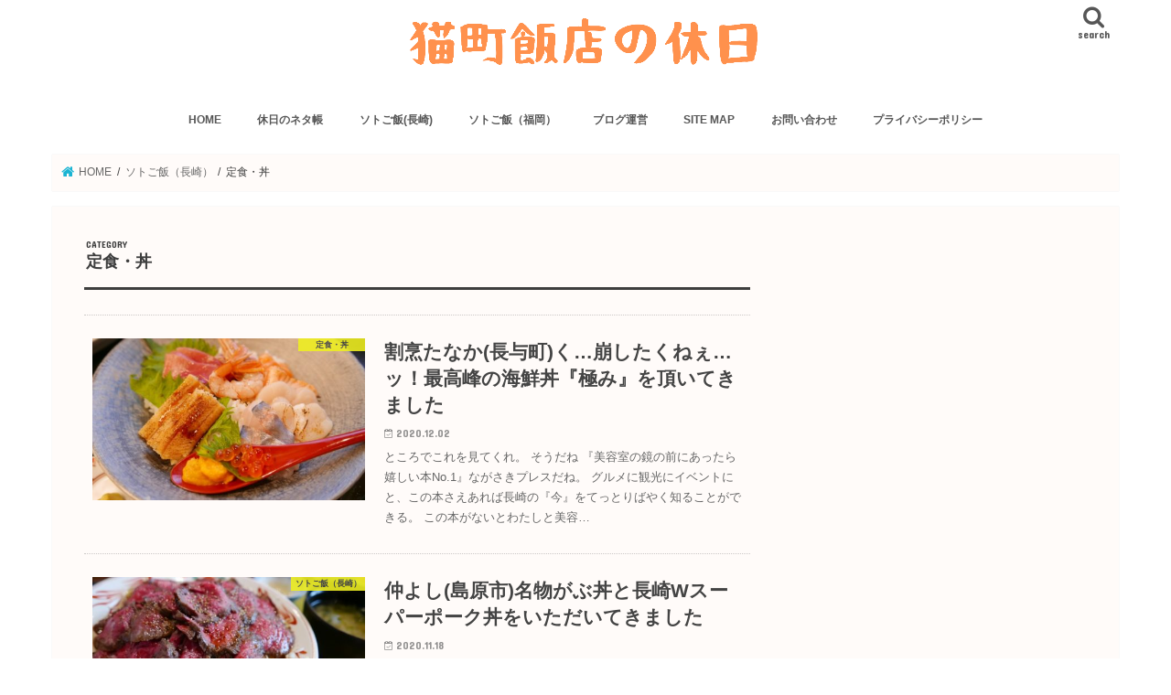

--- FILE ---
content_type: text/html; charset=UTF-8
request_url: https://nekomachihanten.net/category/sotogohan/%E5%AE%9A%E9%A3%9F%E3%83%BB%E4%B8%BC/
body_size: 18342
content:
<!doctype html>
<html dir="ltr" lang="ja" prefix="og: https://ogp.me/ns#">

<head>
<meta charset="utf-8">
<meta http-equiv="X-UA-Compatible" content="IE=edge">

<meta name="HandheldFriendly" content="True">
<meta name="MobileOptimized" content="320">
<meta name="viewport" content="width=device-width, initial-scale=1"/>

<link rel="apple-touch-icon" href="https://nekomachihanten.net/wp-content/uploads/2017/09/d5c9711016433d02a1cbffec311ecfa6.png"><link rel="icon" href="https://nekomachihanten.net/wp-content/uploads/2017/09/d5c9711016433d02a1cbffec311ecfa6.png">
<link rel="pingback" href="https://nekomachihanten.net/xmlrpc.php">

<!--[if IE]>
<link rel="shortcut icon" href="https://nekomachihanten.net/wp-content/uploads/2017/09/d5c9711016433d02a1cbffec311ecfa6.png"><![endif]-->




		<!-- All in One SEO 4.7.3.1 - aioseo.com -->
		<title>定食・丼 カテゴリーの記事一覧| 猫町飯店の休日</title>
		<meta name="robots" content="noindex, max-snippet:-1, max-image-preview:large, max-video-preview:-1" />
		<meta name="google-site-verification" content="vgrTRqtbLLtuFAhDiFEfVU921GrAbxO1JhWZXsJeUMc" />
		<link rel="canonical" href="https://nekomachihanten.net/category/sotogohan/%e5%ae%9a%e9%a3%9f%e3%83%bb%e4%b8%bc/" />
		<link rel="next" href="https://nekomachihanten.net/category/sotogohan/%E5%AE%9A%E9%A3%9F%E3%83%BB%E4%B8%BC/page/2/" />
		<meta name="generator" content="All in One SEO (AIOSEO) 4.7.3.1" />
		<meta name="google" content="nositelinkssearchbox" />
		<script type="application/ld+json" class="aioseo-schema">
			{"@context":"https:\/\/schema.org","@graph":[{"@type":"BreadcrumbList","@id":"https:\/\/nekomachihanten.net\/category\/sotogohan\/%E5%AE%9A%E9%A3%9F%E3%83%BB%E4%B8%BC\/#breadcrumblist","itemListElement":[{"@type":"ListItem","@id":"https:\/\/nekomachihanten.net\/#listItem","position":1,"name":"\u5bb6","item":"https:\/\/nekomachihanten.net\/","nextItem":"https:\/\/nekomachihanten.net\/category\/sotogohan\/#listItem"},{"@type":"ListItem","@id":"https:\/\/nekomachihanten.net\/category\/sotogohan\/#listItem","position":2,"name":"\u30bd\u30c8\u3054\u98ef\uff08\u9577\u5d0e\uff09","item":"https:\/\/nekomachihanten.net\/category\/sotogohan\/","nextItem":"https:\/\/nekomachihanten.net\/category\/sotogohan\/%e5%ae%9a%e9%a3%9f%e3%83%bb%e4%b8%bc\/#listItem","previousItem":"https:\/\/nekomachihanten.net\/#listItem"},{"@type":"ListItem","@id":"https:\/\/nekomachihanten.net\/category\/sotogohan\/%e5%ae%9a%e9%a3%9f%e3%83%bb%e4%b8%bc\/#listItem","position":3,"name":"\u5b9a\u98df\u30fb\u4e3c","previousItem":"https:\/\/nekomachihanten.net\/category\/sotogohan\/#listItem"}]},{"@type":"CollectionPage","@id":"https:\/\/nekomachihanten.net\/category\/sotogohan\/%E5%AE%9A%E9%A3%9F%E3%83%BB%E4%B8%BC\/#collectionpage","url":"https:\/\/nekomachihanten.net\/category\/sotogohan\/%E5%AE%9A%E9%A3%9F%E3%83%BB%E4%B8%BC\/","name":"\u5b9a\u98df\u30fb\u4e3c \u30ab\u30c6\u30b4\u30ea\u30fc\u306e\u8a18\u4e8b\u4e00\u89a7| \u732b\u753a\u98ef\u5e97\u306e\u4f11\u65e5","inLanguage":"ja","isPartOf":{"@id":"https:\/\/nekomachihanten.net\/#website"},"breadcrumb":{"@id":"https:\/\/nekomachihanten.net\/category\/sotogohan\/%E5%AE%9A%E9%A3%9F%E3%83%BB%E4%B8%BC\/#breadcrumblist"}},{"@type":"Organization","@id":"https:\/\/nekomachihanten.net\/#organization","name":"\u732b\u753a\u98ef\u5e97\u306e\u4f11\u65e5","description":"\u4f55\u3092\u3057\u305f\u3089\u3044\u3044\u304b\u308f\u304b\u3089\u306a\u3044\u5927\u4eba\u306e\u4f11\u65e5\u306b\u3055\u3088\u306a\u3089\u3092\u3000\u9577\u5d0e\u304b\u3089\u98df\u3092\u4e2d\u5fc3\u306b\u300c\u3082\u3046\u4e00\u6b69\u5145\u5b9f\u3057\u305f\u4f11\u65e5\u300d\u3092\u76ee\u6307\u3057\u3066\u60c5\u5831\u767a\u4fe1\u3057\u3066\u3044\u307e\u3059\u3002","url":"https:\/\/nekomachihanten.net\/","sameAs":["https:\/\/twitter.com\/nekomachihanten"]},{"@type":"WebSite","@id":"https:\/\/nekomachihanten.net\/#website","url":"https:\/\/nekomachihanten.net\/","name":"\u732b\u753a\u98ef\u5e97\u306e\u4f11\u65e5","description":"\u4f55\u3092\u3057\u305f\u3089\u3044\u3044\u304b\u308f\u304b\u3089\u306a\u3044\u5927\u4eba\u306e\u4f11\u65e5\u306b\u3055\u3088\u306a\u3089\u3092\u3000\u9577\u5d0e\u304b\u3089\u98df\u3092\u4e2d\u5fc3\u306b\u300c\u3082\u3046\u4e00\u6b69\u5145\u5b9f\u3057\u305f\u4f11\u65e5\u300d\u3092\u76ee\u6307\u3057\u3066\u60c5\u5831\u767a\u4fe1\u3057\u3066\u3044\u307e\u3059\u3002","inLanguage":"ja","publisher":{"@id":"https:\/\/nekomachihanten.net\/#organization"}}]}
		</script>
		<!-- All in One SEO -->

<link rel='dns-prefetch' href='//webfonts.xserver.jp' />
<link rel='dns-prefetch' href='//secure.gravatar.com' />
<link rel='dns-prefetch' href='//ajax.googleapis.com' />
<link rel='dns-prefetch' href='//stats.wp.com' />
<link rel='dns-prefetch' href='//fonts.googleapis.com' />
<link rel='dns-prefetch' href='//maxcdn.bootstrapcdn.com' />
<link rel="alternate" type="application/rss+xml" title="猫町飯店の休日 &raquo; フィード" href="https://nekomachihanten.net/feed/" />
<link rel="alternate" type="application/rss+xml" title="猫町飯店の休日 &raquo; コメントフィード" href="https://nekomachihanten.net/comments/feed/" />
<link rel="alternate" type="application/rss+xml" title="猫町飯店の休日 &raquo; 定食・丼 カテゴリーのフィード" href="https://nekomachihanten.net/category/sotogohan/%e5%ae%9a%e9%a3%9f%e3%83%bb%e4%b8%bc/feed/" />
<script type="text/javascript">
window._wpemojiSettings = {"baseUrl":"https:\/\/s.w.org\/images\/core\/emoji\/14.0.0\/72x72\/","ext":".png","svgUrl":"https:\/\/s.w.org\/images\/core\/emoji\/14.0.0\/svg\/","svgExt":".svg","source":{"concatemoji":"https:\/\/nekomachihanten.net\/wp-includes\/js\/wp-emoji-release.min.js"}};
/*! This file is auto-generated */
!function(i,n){var o,s,e;function c(e){try{var t={supportTests:e,timestamp:(new Date).valueOf()};sessionStorage.setItem(o,JSON.stringify(t))}catch(e){}}function p(e,t,n){e.clearRect(0,0,e.canvas.width,e.canvas.height),e.fillText(t,0,0);var t=new Uint32Array(e.getImageData(0,0,e.canvas.width,e.canvas.height).data),r=(e.clearRect(0,0,e.canvas.width,e.canvas.height),e.fillText(n,0,0),new Uint32Array(e.getImageData(0,0,e.canvas.width,e.canvas.height).data));return t.every(function(e,t){return e===r[t]})}function u(e,t,n){switch(t){case"flag":return n(e,"\ud83c\udff3\ufe0f\u200d\u26a7\ufe0f","\ud83c\udff3\ufe0f\u200b\u26a7\ufe0f")?!1:!n(e,"\ud83c\uddfa\ud83c\uddf3","\ud83c\uddfa\u200b\ud83c\uddf3")&&!n(e,"\ud83c\udff4\udb40\udc67\udb40\udc62\udb40\udc65\udb40\udc6e\udb40\udc67\udb40\udc7f","\ud83c\udff4\u200b\udb40\udc67\u200b\udb40\udc62\u200b\udb40\udc65\u200b\udb40\udc6e\u200b\udb40\udc67\u200b\udb40\udc7f");case"emoji":return!n(e,"\ud83e\udef1\ud83c\udffb\u200d\ud83e\udef2\ud83c\udfff","\ud83e\udef1\ud83c\udffb\u200b\ud83e\udef2\ud83c\udfff")}return!1}function f(e,t,n){var r="undefined"!=typeof WorkerGlobalScope&&self instanceof WorkerGlobalScope?new OffscreenCanvas(300,150):i.createElement("canvas"),a=r.getContext("2d",{willReadFrequently:!0}),o=(a.textBaseline="top",a.font="600 32px Arial",{});return e.forEach(function(e){o[e]=t(a,e,n)}),o}function t(e){var t=i.createElement("script");t.src=e,t.defer=!0,i.head.appendChild(t)}"undefined"!=typeof Promise&&(o="wpEmojiSettingsSupports",s=["flag","emoji"],n.supports={everything:!0,everythingExceptFlag:!0},e=new Promise(function(e){i.addEventListener("DOMContentLoaded",e,{once:!0})}),new Promise(function(t){var n=function(){try{var e=JSON.parse(sessionStorage.getItem(o));if("object"==typeof e&&"number"==typeof e.timestamp&&(new Date).valueOf()<e.timestamp+604800&&"object"==typeof e.supportTests)return e.supportTests}catch(e){}return null}();if(!n){if("undefined"!=typeof Worker&&"undefined"!=typeof OffscreenCanvas&&"undefined"!=typeof URL&&URL.createObjectURL&&"undefined"!=typeof Blob)try{var e="postMessage("+f.toString()+"("+[JSON.stringify(s),u.toString(),p.toString()].join(",")+"));",r=new Blob([e],{type:"text/javascript"}),a=new Worker(URL.createObjectURL(r),{name:"wpTestEmojiSupports"});return void(a.onmessage=function(e){c(n=e.data),a.terminate(),t(n)})}catch(e){}c(n=f(s,u,p))}t(n)}).then(function(e){for(var t in e)n.supports[t]=e[t],n.supports.everything=n.supports.everything&&n.supports[t],"flag"!==t&&(n.supports.everythingExceptFlag=n.supports.everythingExceptFlag&&n.supports[t]);n.supports.everythingExceptFlag=n.supports.everythingExceptFlag&&!n.supports.flag,n.DOMReady=!1,n.readyCallback=function(){n.DOMReady=!0}}).then(function(){return e}).then(function(){var e;n.supports.everything||(n.readyCallback(),(e=n.source||{}).concatemoji?t(e.concatemoji):e.wpemoji&&e.twemoji&&(t(e.twemoji),t(e.wpemoji)))}))}((window,document),window._wpemojiSettings);
</script>
<!-- nekomachihanten.net is managing ads with Advanced Ads – https://wpadvancedads.com/ --><script id="nekom-ready">
			window.advanced_ads_ready=function(e,a){a=a||"complete";var d=function(e){return"interactive"===a?"loading"!==e:"complete"===e};d(document.readyState)?e():document.addEventListener("readystatechange",(function(a){d(a.target.readyState)&&e()}),{once:"interactive"===a})},window.advanced_ads_ready_queue=window.advanced_ads_ready_queue||[];		</script>
		<style type="text/css">
img.wp-smiley,
img.emoji {
	display: inline !important;
	border: none !important;
	box-shadow: none !important;
	height: 1em !important;
	width: 1em !important;
	margin: 0 0.07em !important;
	vertical-align: -0.1em !important;
	background: none !important;
	padding: 0 !important;
}
</style>
	<link rel='stylesheet' id='wp-block-library-css' href='https://nekomachihanten.net/wp-includes/css/dist/block-library/style.min.css' type='text/css' media='all' />
<style id='wp-block-library-inline-css' type='text/css'>
.has-text-align-justify{text-align:justify;}
</style>
<style id='rinkerg-gutenberg-rinker-style-inline-css' type='text/css'>
.wp-block-create-block-block{background-color:#21759b;color:#fff;padding:2px}

</style>
<link rel='stylesheet' id='jetpack-videopress-video-block-view-css' href='https://nekomachihanten.net/wp-content/plugins/jetpack/jetpack_vendor/automattic/jetpack-videopress/build/block-editor/blocks/video/view.css?minify=false' type='text/css' media='all' />
<link rel='stylesheet' id='mediaelement-css' href='https://nekomachihanten.net/wp-includes/js/mediaelement/mediaelementplayer-legacy.min.css' type='text/css' media='all' />
<link rel='stylesheet' id='wp-mediaelement-css' href='https://nekomachihanten.net/wp-includes/js/mediaelement/wp-mediaelement.min.css' type='text/css' media='all' />
<style id='classic-theme-styles-inline-css' type='text/css'>
/*! This file is auto-generated */
.wp-block-button__link{color:#fff;background-color:#32373c;border-radius:9999px;box-shadow:none;text-decoration:none;padding:calc(.667em + 2px) calc(1.333em + 2px);font-size:1.125em}.wp-block-file__button{background:#32373c;color:#fff;text-decoration:none}
</style>
<style id='global-styles-inline-css' type='text/css'>
body{--wp--preset--color--black: #000000;--wp--preset--color--cyan-bluish-gray: #abb8c3;--wp--preset--color--white: #ffffff;--wp--preset--color--pale-pink: #f78da7;--wp--preset--color--vivid-red: #cf2e2e;--wp--preset--color--luminous-vivid-orange: #ff6900;--wp--preset--color--luminous-vivid-amber: #fcb900;--wp--preset--color--light-green-cyan: #7bdcb5;--wp--preset--color--vivid-green-cyan: #00d084;--wp--preset--color--pale-cyan-blue: #8ed1fc;--wp--preset--color--vivid-cyan-blue: #0693e3;--wp--preset--color--vivid-purple: #9b51e0;--wp--preset--gradient--vivid-cyan-blue-to-vivid-purple: linear-gradient(135deg,rgba(6,147,227,1) 0%,rgb(155,81,224) 100%);--wp--preset--gradient--light-green-cyan-to-vivid-green-cyan: linear-gradient(135deg,rgb(122,220,180) 0%,rgb(0,208,130) 100%);--wp--preset--gradient--luminous-vivid-amber-to-luminous-vivid-orange: linear-gradient(135deg,rgba(252,185,0,1) 0%,rgba(255,105,0,1) 100%);--wp--preset--gradient--luminous-vivid-orange-to-vivid-red: linear-gradient(135deg,rgba(255,105,0,1) 0%,rgb(207,46,46) 100%);--wp--preset--gradient--very-light-gray-to-cyan-bluish-gray: linear-gradient(135deg,rgb(238,238,238) 0%,rgb(169,184,195) 100%);--wp--preset--gradient--cool-to-warm-spectrum: linear-gradient(135deg,rgb(74,234,220) 0%,rgb(151,120,209) 20%,rgb(207,42,186) 40%,rgb(238,44,130) 60%,rgb(251,105,98) 80%,rgb(254,248,76) 100%);--wp--preset--gradient--blush-light-purple: linear-gradient(135deg,rgb(255,206,236) 0%,rgb(152,150,240) 100%);--wp--preset--gradient--blush-bordeaux: linear-gradient(135deg,rgb(254,205,165) 0%,rgb(254,45,45) 50%,rgb(107,0,62) 100%);--wp--preset--gradient--luminous-dusk: linear-gradient(135deg,rgb(255,203,112) 0%,rgb(199,81,192) 50%,rgb(65,88,208) 100%);--wp--preset--gradient--pale-ocean: linear-gradient(135deg,rgb(255,245,203) 0%,rgb(182,227,212) 50%,rgb(51,167,181) 100%);--wp--preset--gradient--electric-grass: linear-gradient(135deg,rgb(202,248,128) 0%,rgb(113,206,126) 100%);--wp--preset--gradient--midnight: linear-gradient(135deg,rgb(2,3,129) 0%,rgb(40,116,252) 100%);--wp--preset--font-size--small: 13px;--wp--preset--font-size--medium: 20px;--wp--preset--font-size--large: 36px;--wp--preset--font-size--x-large: 42px;--wp--preset--spacing--20: 0.44rem;--wp--preset--spacing--30: 0.67rem;--wp--preset--spacing--40: 1rem;--wp--preset--spacing--50: 1.5rem;--wp--preset--spacing--60: 2.25rem;--wp--preset--spacing--70: 3.38rem;--wp--preset--spacing--80: 5.06rem;--wp--preset--shadow--natural: 6px 6px 9px rgba(0, 0, 0, 0.2);--wp--preset--shadow--deep: 12px 12px 50px rgba(0, 0, 0, 0.4);--wp--preset--shadow--sharp: 6px 6px 0px rgba(0, 0, 0, 0.2);--wp--preset--shadow--outlined: 6px 6px 0px -3px rgba(255, 255, 255, 1), 6px 6px rgba(0, 0, 0, 1);--wp--preset--shadow--crisp: 6px 6px 0px rgba(0, 0, 0, 1);}:where(.is-layout-flex){gap: 0.5em;}:where(.is-layout-grid){gap: 0.5em;}body .is-layout-flow > .alignleft{float: left;margin-inline-start: 0;margin-inline-end: 2em;}body .is-layout-flow > .alignright{float: right;margin-inline-start: 2em;margin-inline-end: 0;}body .is-layout-flow > .aligncenter{margin-left: auto !important;margin-right: auto !important;}body .is-layout-constrained > .alignleft{float: left;margin-inline-start: 0;margin-inline-end: 2em;}body .is-layout-constrained > .alignright{float: right;margin-inline-start: 2em;margin-inline-end: 0;}body .is-layout-constrained > .aligncenter{margin-left: auto !important;margin-right: auto !important;}body .is-layout-constrained > :where(:not(.alignleft):not(.alignright):not(.alignfull)){max-width: var(--wp--style--global--content-size);margin-left: auto !important;margin-right: auto !important;}body .is-layout-constrained > .alignwide{max-width: var(--wp--style--global--wide-size);}body .is-layout-flex{display: flex;}body .is-layout-flex{flex-wrap: wrap;align-items: center;}body .is-layout-flex > *{margin: 0;}body .is-layout-grid{display: grid;}body .is-layout-grid > *{margin: 0;}:where(.wp-block-columns.is-layout-flex){gap: 2em;}:where(.wp-block-columns.is-layout-grid){gap: 2em;}:where(.wp-block-post-template.is-layout-flex){gap: 1.25em;}:where(.wp-block-post-template.is-layout-grid){gap: 1.25em;}.has-black-color{color: var(--wp--preset--color--black) !important;}.has-cyan-bluish-gray-color{color: var(--wp--preset--color--cyan-bluish-gray) !important;}.has-white-color{color: var(--wp--preset--color--white) !important;}.has-pale-pink-color{color: var(--wp--preset--color--pale-pink) !important;}.has-vivid-red-color{color: var(--wp--preset--color--vivid-red) !important;}.has-luminous-vivid-orange-color{color: var(--wp--preset--color--luminous-vivid-orange) !important;}.has-luminous-vivid-amber-color{color: var(--wp--preset--color--luminous-vivid-amber) !important;}.has-light-green-cyan-color{color: var(--wp--preset--color--light-green-cyan) !important;}.has-vivid-green-cyan-color{color: var(--wp--preset--color--vivid-green-cyan) !important;}.has-pale-cyan-blue-color{color: var(--wp--preset--color--pale-cyan-blue) !important;}.has-vivid-cyan-blue-color{color: var(--wp--preset--color--vivid-cyan-blue) !important;}.has-vivid-purple-color{color: var(--wp--preset--color--vivid-purple) !important;}.has-black-background-color{background-color: var(--wp--preset--color--black) !important;}.has-cyan-bluish-gray-background-color{background-color: var(--wp--preset--color--cyan-bluish-gray) !important;}.has-white-background-color{background-color: var(--wp--preset--color--white) !important;}.has-pale-pink-background-color{background-color: var(--wp--preset--color--pale-pink) !important;}.has-vivid-red-background-color{background-color: var(--wp--preset--color--vivid-red) !important;}.has-luminous-vivid-orange-background-color{background-color: var(--wp--preset--color--luminous-vivid-orange) !important;}.has-luminous-vivid-amber-background-color{background-color: var(--wp--preset--color--luminous-vivid-amber) !important;}.has-light-green-cyan-background-color{background-color: var(--wp--preset--color--light-green-cyan) !important;}.has-vivid-green-cyan-background-color{background-color: var(--wp--preset--color--vivid-green-cyan) !important;}.has-pale-cyan-blue-background-color{background-color: var(--wp--preset--color--pale-cyan-blue) !important;}.has-vivid-cyan-blue-background-color{background-color: var(--wp--preset--color--vivid-cyan-blue) !important;}.has-vivid-purple-background-color{background-color: var(--wp--preset--color--vivid-purple) !important;}.has-black-border-color{border-color: var(--wp--preset--color--black) !important;}.has-cyan-bluish-gray-border-color{border-color: var(--wp--preset--color--cyan-bluish-gray) !important;}.has-white-border-color{border-color: var(--wp--preset--color--white) !important;}.has-pale-pink-border-color{border-color: var(--wp--preset--color--pale-pink) !important;}.has-vivid-red-border-color{border-color: var(--wp--preset--color--vivid-red) !important;}.has-luminous-vivid-orange-border-color{border-color: var(--wp--preset--color--luminous-vivid-orange) !important;}.has-luminous-vivid-amber-border-color{border-color: var(--wp--preset--color--luminous-vivid-amber) !important;}.has-light-green-cyan-border-color{border-color: var(--wp--preset--color--light-green-cyan) !important;}.has-vivid-green-cyan-border-color{border-color: var(--wp--preset--color--vivid-green-cyan) !important;}.has-pale-cyan-blue-border-color{border-color: var(--wp--preset--color--pale-cyan-blue) !important;}.has-vivid-cyan-blue-border-color{border-color: var(--wp--preset--color--vivid-cyan-blue) !important;}.has-vivid-purple-border-color{border-color: var(--wp--preset--color--vivid-purple) !important;}.has-vivid-cyan-blue-to-vivid-purple-gradient-background{background: var(--wp--preset--gradient--vivid-cyan-blue-to-vivid-purple) !important;}.has-light-green-cyan-to-vivid-green-cyan-gradient-background{background: var(--wp--preset--gradient--light-green-cyan-to-vivid-green-cyan) !important;}.has-luminous-vivid-amber-to-luminous-vivid-orange-gradient-background{background: var(--wp--preset--gradient--luminous-vivid-amber-to-luminous-vivid-orange) !important;}.has-luminous-vivid-orange-to-vivid-red-gradient-background{background: var(--wp--preset--gradient--luminous-vivid-orange-to-vivid-red) !important;}.has-very-light-gray-to-cyan-bluish-gray-gradient-background{background: var(--wp--preset--gradient--very-light-gray-to-cyan-bluish-gray) !important;}.has-cool-to-warm-spectrum-gradient-background{background: var(--wp--preset--gradient--cool-to-warm-spectrum) !important;}.has-blush-light-purple-gradient-background{background: var(--wp--preset--gradient--blush-light-purple) !important;}.has-blush-bordeaux-gradient-background{background: var(--wp--preset--gradient--blush-bordeaux) !important;}.has-luminous-dusk-gradient-background{background: var(--wp--preset--gradient--luminous-dusk) !important;}.has-pale-ocean-gradient-background{background: var(--wp--preset--gradient--pale-ocean) !important;}.has-electric-grass-gradient-background{background: var(--wp--preset--gradient--electric-grass) !important;}.has-midnight-gradient-background{background: var(--wp--preset--gradient--midnight) !important;}.has-small-font-size{font-size: var(--wp--preset--font-size--small) !important;}.has-medium-font-size{font-size: var(--wp--preset--font-size--medium) !important;}.has-large-font-size{font-size: var(--wp--preset--font-size--large) !important;}.has-x-large-font-size{font-size: var(--wp--preset--font-size--x-large) !important;}
.wp-block-navigation a:where(:not(.wp-element-button)){color: inherit;}
:where(.wp-block-post-template.is-layout-flex){gap: 1.25em;}:where(.wp-block-post-template.is-layout-grid){gap: 1.25em;}
:where(.wp-block-columns.is-layout-flex){gap: 2em;}:where(.wp-block-columns.is-layout-grid){gap: 2em;}
.wp-block-pullquote{font-size: 1.5em;line-height: 1.6;}
</style>
<link rel='stylesheet' id='contact-form-7-css' href='https://nekomachihanten.net/wp-content/plugins/contact-form-7/includes/css/styles.css' type='text/css' media='all' />
<link rel='stylesheet' id='toc-screen-css' href='https://nekomachihanten.net/wp-content/plugins/table-of-contents-plus/screen.min.css' type='text/css' media='all' />
<link rel='stylesheet' id='spam-protect-for-contact-form7-css' href='https://nekomachihanten.net/wp-content/plugins/wp-contact-form-7-spam-blocker/frontend/css/spam-protect-for-contact-form7.css' type='text/css' media='all' />
<link rel='stylesheet' id='yyi_rinker_stylesheet-css' href='https://nekomachihanten.net/wp-content/plugins/yyi-rinker/css/style.css?v=1.11.1' type='text/css' media='all' />
<link rel='stylesheet' id='style-css' href='https://nekomachihanten.net/wp-content/themes/jstork/style.css' type='text/css' media='all' />
<link rel='stylesheet' id='child-style-css' href='https://nekomachihanten.net/wp-content/themes/jstork_custom/style.css' type='text/css' media='all' />
<link rel='stylesheet' id='slick-css' href='https://nekomachihanten.net/wp-content/themes/jstork/library/css/slick.css' type='text/css' media='all' />
<link rel='stylesheet' id='shortcode-css' href='https://nekomachihanten.net/wp-content/themes/jstork/library/css/shortcode.css' type='text/css' media='all' />
<link rel='stylesheet' id='gf_Concert-css' href='//fonts.googleapis.com/css?family=Concert+One' type='text/css' media='all' />
<link rel='stylesheet' id='gf_Lato-css' href='//fonts.googleapis.com/css?family=Lato' type='text/css' media='all' />
<link rel='stylesheet' id='fontawesome-css' href='//maxcdn.bootstrapcdn.com/font-awesome/4.7.0/css/font-awesome.min.css' type='text/css' media='all' />
<link rel='stylesheet' id='remodal-css' href='https://nekomachihanten.net/wp-content/themes/jstork/library/css/remodal.css' type='text/css' media='all' />
<link rel='stylesheet' id='tablepress-default-css' href='https://nekomachihanten.net/wp-content/plugins/tablepress/css/build/default.css' type='text/css' media='all' />
<link rel='stylesheet' id='jetpack_css-css' href='https://nekomachihanten.net/wp-content/plugins/jetpack/css/jetpack.css' type='text/css' media='all' />
<script type='text/javascript' src='//ajax.googleapis.com/ajax/libs/jquery/1.12.4/jquery.min.js' id='jquery-js'></script>
<script type='text/javascript' src='//webfonts.xserver.jp/js/xserverv3.js?fadein=0' id='typesquare_std-js'></script>
<script type='text/javascript' src='https://nekomachihanten.net/wp-content/plugins/wp-contact-form-7-spam-blocker/frontend/js/spam-protect-for-contact-form7.js' id='spam-protect-for-contact-form7-js'></script>
<script type='text/javascript' src='https://nekomachihanten.net/wp-content/plugins/yyi-rinker/js/event-tracking.js?v=1.11.1' id='yyi_rinker_event_tracking_script-js'></script>
<link rel="https://api.w.org/" href="https://nekomachihanten.net/wp-json/" /><link rel="alternate" type="application/json" href="https://nekomachihanten.net/wp-json/wp/v2/categories/20" /><link rel="EditURI" type="application/rsd+xml" title="RSD" href="https://nekomachihanten.net/xmlrpc.php?rsd" />

	<style>img#wpstats{display:none}</style>
		<style>
.yyi-rinker-images {
    display: flex;
    justify-content: center;
    align-items: center;
    position: relative;

}
div.yyi-rinker-image img.yyi-rinker-main-img.hidden {
    display: none;
}

.yyi-rinker-images-arrow {
    cursor: pointer;
    position: absolute;
    top: 50%;
    display: block;
    margin-top: -11px;
    opacity: 0.6;
    width: 22px;
}

.yyi-rinker-images-arrow-left{
    left: -10px;
}
.yyi-rinker-images-arrow-right{
    right: -10px;
}

.yyi-rinker-images-arrow-left.hidden {
    display: none;
}

.yyi-rinker-images-arrow-right.hidden {
    display: none;
}
div.yyi-rinker-contents.yyi-rinker-design-tate  div.yyi-rinker-box{
    flex-direction: column;
}

div.yyi-rinker-contents.yyi-rinker-design-slim div.yyi-rinker-box .yyi-rinker-links {
    flex-direction: column;
}

div.yyi-rinker-contents.yyi-rinker-design-slim div.yyi-rinker-info {
    width: 100%;
}

div.yyi-rinker-contents.yyi-rinker-design-slim .yyi-rinker-title {
    text-align: center;
}

div.yyi-rinker-contents.yyi-rinker-design-slim .yyi-rinker-links {
    text-align: center;
}
div.yyi-rinker-contents.yyi-rinker-design-slim .yyi-rinker-image {
    margin: auto;
}

div.yyi-rinker-contents.yyi-rinker-design-slim div.yyi-rinker-info ul.yyi-rinker-links li {
	align-self: stretch;
}
div.yyi-rinker-contents.yyi-rinker-design-slim div.yyi-rinker-box div.yyi-rinker-info {
	padding: 0;
}
div.yyi-rinker-contents.yyi-rinker-design-slim div.yyi-rinker-box {
	flex-direction: column;
	padding: 14px 5px 0;
}

.yyi-rinker-design-slim div.yyi-rinker-box div.yyi-rinker-info {
	text-align: center;
}

.yyi-rinker-design-slim div.price-box span.price {
	display: block;
}

div.yyi-rinker-contents.yyi-rinker-design-slim div.yyi-rinker-info div.yyi-rinker-title a{
	font-size:16px;
}

div.yyi-rinker-contents.yyi-rinker-design-slim ul.yyi-rinker-links li.amazonkindlelink:before,  div.yyi-rinker-contents.yyi-rinker-design-slim ul.yyi-rinker-links li.amazonlink:before,  div.yyi-rinker-contents.yyi-rinker-design-slim ul.yyi-rinker-links li.rakutenlink:before, div.yyi-rinker-contents.yyi-rinker-design-slim ul.yyi-rinker-links li.yahoolink:before, div.yyi-rinker-contents.yyi-rinker-design-slim ul.yyi-rinker-links li.mercarilink:before {
	font-size:12px;
}

div.yyi-rinker-contents.yyi-rinker-design-slim ul.yyi-rinker-links li a {
	font-size: 13px;
}
.entry-content ul.yyi-rinker-links li {
	padding: 0;
}

div.yyi-rinker-contents .yyi-rinker-attention.attention_desing_right_ribbon {
    width: 89px;
    height: 91px;
    position: absolute;
    top: -1px;
    right: -1px;
    left: auto;
    overflow: hidden;
}

div.yyi-rinker-contents .yyi-rinker-attention.attention_desing_right_ribbon span {
    display: inline-block;
    width: 146px;
    position: absolute;
    padding: 4px 0;
    left: -13px;
    top: 12px;
    text-align: center;
    font-size: 12px;
    line-height: 24px;
    -webkit-transform: rotate(45deg);
    transform: rotate(45deg);
    box-shadow: 0 1px 3px rgba(0, 0, 0, 0.2);
}

div.yyi-rinker-contents .yyi-rinker-attention.attention_desing_right_ribbon {
    background: none;
}
.yyi-rinker-attention.attention_desing_right_ribbon .yyi-rinker-attention-after,
.yyi-rinker-attention.attention_desing_right_ribbon .yyi-rinker-attention-before{
display:none;
}
div.yyi-rinker-use-right_ribbon div.yyi-rinker-title {
    margin-right: 2rem;
}

				</style><style type="text/css">
body{color: #3E3E3E;}
a, #breadcrumb li.bc_homelink a::before, .authorbox .author_sns li a::before{color: #1BB4D3;}
a:hover{color: #E69B9B;}
.article-footer .post-categories li a,.article-footer .tags a,.accordionBtn{  background: #1BB4D3;  border-color: #1BB4D3;}
.article-footer .tags a{color:#1BB4D3; background: none;}
.article-footer .post-categories li a:hover,.article-footer .tags a:hover,.accordionBtn.active{ background:#E69B9B;  border-color:#E69B9B;}
input[type="text"],input[type="password"],input[type="datetime"],input[type="datetime-local"],input[type="date"],input[type="month"],input[type="time"],input[type="week"],input[type="number"],input[type="email"],input[type="url"],input[type="search"],input[type="tel"],input[type="color"],select,textarea,.field { background-color: #ffffff;}
.header{color: #000000;}
.bgfull .header,.header.bg,.header #inner-header,.menu-sp{background: #ffffff;}
#logo a{color: #eeee22;}
#g_nav .nav li a,.nav_btn,.menu-sp a,.menu-sp a,.menu-sp > ul:after{color: #565656;}
#logo a:hover,#g_nav .nav li a:hover,.nav_btn:hover{color:#eeeeee;}
@media only screen and (min-width: 768px) {
.nav > li > a:after{background: #eeeeee;}
.nav ul {background: #666666;}
#g_nav .nav li ul.sub-menu li a{color: #f7f7f7;}
}
@media only screen and (max-width: 1165px) {
.site_description{background: #ffffff; color: #000000;}
}
#inner-content, #breadcrumb, .entry-content blockquote:before, .entry-content blockquote:after{background: #fffbf9}
.top-post-list .post-list:before{background: #1BB4D3;}
.widget li a:after{color: #1BB4D3;}
.entry-content h2,.widgettitle,.accordion::before{background: #efac39; color: #ffffff;}
.entry-content h3{border-color: #efac39;}
.h_boader .entry-content h2{border-color: #efac39; color: #3E3E3E;}
.h_balloon .entry-content h2:after{border-top-color: #efac39;}
.entry-content ul li:before{ background: #efac39;}
.entry-content ol li:before{ background: #efac39;}
.post-list-card .post-list .eyecatch .cat-name,.top-post-list .post-list .eyecatch .cat-name,.byline .cat-name,.single .authorbox .author-newpost li .cat-name,.related-box li .cat-name,.carouselwrap .cat-name,.eyecatch .cat-name{background: #eeee22; color:  #494949;}
ul.wpp-list li a:before{background: #efac39; color: #ffffff;}
.readmore a{border:1px solid #1BB4D3;color:#1BB4D3;}
.readmore a:hover{background:#1BB4D3;color:#fff;}
.btn-wrap a{background: #1BB4D3;border: 1px solid #1BB4D3;}
.btn-wrap a:hover{background: #E69B9B;border-color: #E69B9B;}
.btn-wrap.simple a{border:1px solid #1BB4D3;color:#1BB4D3;}
.btn-wrap.simple a:hover{background:#1BB4D3;}
.blue-btn, .comment-reply-link, #submit { background-color: #1BB4D3; }
.blue-btn:hover, .comment-reply-link:hover, #submit:hover, .blue-btn:focus, .comment-reply-link:focus, #submit:focus {background-color: #E69B9B; }
#sidebar1{color: #444444;}
.widget:not(.widget_text) a{color:#666666;}
.widget:not(.widget_text) a:hover{color:#999999;}
.bgfull #footer-top,#footer-top .inner,.cta-inner{background-color: #666666; color: #CACACA;}
.footer a,#footer-top a{color: #f7f7f7;}
#footer-top .widgettitle{color: #CACACA;}
.bgfull .footer,.footer.bg,.footer .inner {background-color: #666666;color: #CACACA;}
.footer-links li a:before{ color: #ffffff;}
.pagination a, .pagination span,.page-links a{border-color: #1BB4D3; color: #1BB4D3;}
.pagination .current,.pagination .current:hover,.page-links ul > li > span{background-color: #1BB4D3; border-color: #1BB4D3;}
.pagination a:hover, .pagination a:focus,.page-links a:hover, .page-links a:focus{background-color: #1BB4D3; color: #fff;}
</style>
<style type="text/css">.broken_link, a.broken_link {
	text-decoration: line-through;
}</style><style type="text/css" id="custom-background-css">
body.custom-background { background-color: #ffffff; }
</style>
	<link rel="icon" href="https://nekomachihanten.net/wp-content/uploads/2017/08/cropped-IMG_6737-32x32.png" sizes="32x32" />
<link rel="icon" href="https://nekomachihanten.net/wp-content/uploads/2017/08/cropped-IMG_6737-192x192.png" sizes="192x192" />
<link rel="apple-touch-icon" href="https://nekomachihanten.net/wp-content/uploads/2017/08/cropped-IMG_6737-180x180.png" />
<meta name="msapplication-TileImage" content="https://nekomachihanten.net/wp-content/uploads/2017/08/cropped-IMG_6737-270x270.png" />
<style type="text/css" id="wp-custom-css">/*
ここに独自の CSS を追加することができます。

詳しくは上のヘルプアイコンをクリックしてください。
*/
/* ヘッダーカスタムcss */
.header-info a{
display: block;
font-size: .７em;
text-decoration: none;
text-align: center;
color: #494949;
background: #eeeeee ;
padding: .4em;
}</style></head>

<body class="archive category category-20 custom-background bgfull pannavi_on h_default sidebarright date_on aa-prefix-nekom- aa-disabled-archive">
	<div id="container">

<header class="header animated fadeIn headercenter" role="banner">
<div id="inner-header" class="wrap cf">
<div id="logo" class="gf fs_s">
<p class="h1 img"><a href="https://nekomachihanten.net"><img src="https://nekomachihanten.net/wp-content/uploads/2020/05/33839cb0fa28e44e57999e3798c15d52.png" alt="猫町飯店の休日"></a></p>
</div>

<a href="#searchbox" data-remodal-target="searchbox" class="nav_btn search_btn"><span class="text gf">search</span></a>

<nav id="g_nav" role="navigation">
<ul id="menu-%e3%83%86%e3%82%b9%e3%83%88%ef%bc%91" class="nav top-nav cf"><li id="menu-item-114" class="menu-item menu-item-type-custom menu-item-object-custom menu-item-home menu-item-114"><a href="https://nekomachihanten.net">HOME</a></li>
<li id="menu-item-4950" class="menu-item menu-item-type-taxonomy menu-item-object-category menu-item-has-children menu-item-4950"><a href="https://nekomachihanten.net/category/%e7%8c%ab%e7%94%ba%e9%9b%91%e8%a8%98%e5%b8%b3/">休日のネタ帳</a>
<ul class="sub-menu">
	<li id="menu-item-23085" class="menu-item menu-item-type-taxonomy menu-item-object-category menu-item-has-children menu-item-23085"><a href="https://nekomachihanten.net/category/%e3%83%87%e3%82%b9%e3%82%af%e3%83%88%e3%83%83%e3%83%97%e3%82%af%e3%83%83%e3%82%ad%e3%83%b3%e3%82%b0/">デスクトップクッキング</a>
	<ul class="sub-menu">
		<li id="menu-item-23086" class="menu-item menu-item-type-taxonomy menu-item-object-category menu-item-23086"><a href="https://nekomachihanten.net/category/%e3%83%87%e3%82%b9%e3%82%af%e3%83%88%e3%83%83%e3%83%97%e3%82%af%e3%83%83%e3%82%ad%e3%83%b3%e3%82%b0/%e3%82%ab%e3%82%bb%e3%83%83%e3%83%88%e3%82%b3%e3%83%b3%e3%83%ad/">カセットコンロ</a></li>
		<li id="menu-item-23087" class="menu-item menu-item-type-taxonomy menu-item-object-category menu-item-23087"><a href="https://nekomachihanten.net/category/%e3%83%87%e3%82%b9%e3%82%af%e3%83%88%e3%83%83%e3%83%97%e3%82%af%e3%83%83%e3%82%ad%e3%83%b3%e3%82%b0/%e3%83%9b%e3%83%83%e3%83%88%e3%82%b5%e3%83%b3%e3%83%89%e3%83%a1%e3%83%bc%e3%82%ab%e3%83%bc/">ホットサンドメーカー</a></li>
		<li id="menu-item-23088" class="menu-item menu-item-type-taxonomy menu-item-object-category menu-item-23088"><a href="https://nekomachihanten.net/category/%e3%83%87%e3%82%b9%e3%82%af%e3%83%88%e3%83%83%e3%83%97%e3%82%af%e3%83%83%e3%82%ad%e3%83%b3%e3%82%b0/%e5%8d%93%e4%b8%8a%e3%82%b3%e3%83%b3%e3%83%ad/">卓上コンロ</a></li>
	</ul>
</li>
	<li id="menu-item-22990" class="menu-item menu-item-type-taxonomy menu-item-object-category menu-item-22990"><a href="https://nekomachihanten.net/category/%e7%8c%ab%e7%94%ba%e9%9b%91%e8%a8%98%e5%b8%b3/">猫町雑記帳</a></li>
	<li id="menu-item-15544" class="menu-item menu-item-type-taxonomy menu-item-object-category menu-item-15544"><a href="https://nekomachihanten.net/category/%e7%8c%ab%e7%94%ba%e9%9b%91%e8%a8%98%e5%b8%b3/%e7%8c%ab%e7%94%ba%e3%81%ae%e3%81%8a%e8%b2%b7%e3%81%84%e7%89%a9/">猫町のお買い物</a></li>
	<li id="menu-item-18713" class="menu-item menu-item-type-taxonomy menu-item-object-category menu-item-18713"><a href="https://nekomachihanten.net/category/%e7%8c%ab%e7%94%ba%e9%9b%91%e8%a8%98%e5%b8%b3/%e9%95%b7%e5%b4%8e%e3%81%ae%e3%83%9b%e3%83%86%e3%83%ab%e3%83%bb%e6%97%85%e9%a4%a8/">長崎のホテル・旅館</a></li>
	<li id="menu-item-18714" class="menu-item menu-item-type-taxonomy menu-item-object-category menu-item-18714"><a href="https://nekomachihanten.net/category/%e7%8c%ab%e7%94%ba%e9%9b%91%e8%a8%98%e5%b8%b3/%e4%b9%9d%e5%b7%9e%e6%97%85%e8%a1%8c/">九州旅行</a></li>
	<li id="menu-item-5683" class="menu-item menu-item-type-taxonomy menu-item-object-category menu-item-5683"><a href="https://nekomachihanten.net/category/%e7%8c%ab%e7%94%ba%e9%9b%91%e8%a8%98%e5%b8%b3/%e6%b3%a2%e4%bd%90%e8%a6%8b%e7%84%bc/">波佐見焼</a></li>
	<li id="menu-item-102" class="menu-item menu-item-type-custom menu-item-object-custom menu-item-has-children menu-item-102"><a href="https://nekomachihanten.net/category/uchigohan/">アラサーから始める自炊</a>
	<ul class="sub-menu">
		<li id="menu-item-215" class="menu-item menu-item-type-taxonomy menu-item-object-category menu-item-has-children menu-item-215"><a href="https://nekomachihanten.net/category/uchigohan/%e3%81%94%e9%a3%af%e3%82%82%e3%81%ae/">ご飯もの</a>
		<ul class="sub-menu">
			<li id="menu-item-349" class="menu-item menu-item-type-taxonomy menu-item-object-category menu-item-349"><a href="https://nekomachihanten.net/category/uchigohan/%e3%81%94%e9%a3%af%e3%82%82%e3%81%ae/%e3%82%ab%e3%83%ac%e3%83%bc/">カレー</a></li>
			<li id="menu-item-348" class="menu-item menu-item-type-taxonomy menu-item-object-category menu-item-348"><a href="https://nekomachihanten.net/category/uchigohan/%e3%81%94%e9%a3%af%e3%82%82%e3%81%ae/%e7%82%8a%e3%81%8d%e8%be%bc%e3%81%bf%e3%81%94%e9%a3%af/">炊き込みご飯</a></li>
		</ul>
</li>
		<li id="menu-item-170" class="menu-item menu-item-type-custom menu-item-object-custom menu-item-has-children menu-item-170"><a href="http://nekomachihanten.net/category/uchigohan/主菜/">主菜</a>
		<ul class="sub-menu">
			<li id="menu-item-331" class="menu-item menu-item-type-taxonomy menu-item-object-category menu-item-331"><a href="https://nekomachihanten.net/category/uchigohan/%e4%b8%bb%e8%8f%9c/%e8%b1%9a%e8%82%89/">豚肉</a></li>
			<li id="menu-item-341" class="menu-item menu-item-type-taxonomy menu-item-object-category menu-item-341"><a href="https://nekomachihanten.net/category/uchigohan/%e4%b8%bb%e8%8f%9c/%e3%81%b2%e3%81%8d%e8%82%89/">ひき肉</a></li>
			<li id="menu-item-365" class="menu-item menu-item-type-taxonomy menu-item-object-category menu-item-365"><a href="https://nekomachihanten.net/category/uchigohan/%e4%b8%bb%e8%8f%9c/%e9%b6%8f%e8%82%89-%e4%b8%bb%e8%8f%9c/">鶏肉</a></li>
			<li id="menu-item-1001" class="menu-item menu-item-type-taxonomy menu-item-object-category menu-item-1001"><a href="https://nekomachihanten.net/category/uchigohan/%e4%b8%bb%e8%8f%9c/%e9%ad%9a-%e4%b8%bb%e8%8f%9c/">魚</a></li>
			<li id="menu-item-1221" class="menu-item menu-item-type-taxonomy menu-item-object-category menu-item-1221"><a href="https://nekomachihanten.net/category/uchigohan/%e4%b8%bb%e8%8f%9c/%e5%8d%b5/">卵</a></li>
		</ul>
</li>
		<li id="menu-item-326" class="menu-item menu-item-type-taxonomy menu-item-object-category menu-item-has-children menu-item-326"><a href="https://nekomachihanten.net/category/uchigohan/%e5%89%af%e8%8f%9c/">副菜</a>
		<ul class="sub-menu">
			<li id="menu-item-332" class="menu-item menu-item-type-taxonomy menu-item-object-category menu-item-332"><a href="https://nekomachihanten.net/category/uchigohan/%e5%89%af%e8%8f%9c/%e9%b6%8f%e8%82%89/">鶏肉</a></li>
			<li id="menu-item-1390" class="menu-item menu-item-type-taxonomy menu-item-object-category menu-item-1390"><a href="https://nekomachihanten.net/category/uchigohan/%e5%89%af%e8%8f%9c/%e8%b1%9a%e8%82%89-%e5%89%af%e8%8f%9c/">豚肉</a></li>
		</ul>
</li>
		<li id="menu-item-1113" class="menu-item menu-item-type-taxonomy menu-item-object-category menu-item-1113"><a href="https://nekomachihanten.net/category/uchigohan/%e9%ba%ba%e9%a1%9e-uchigohan/">麺類</a></li>
		<li id="menu-item-421" class="menu-item menu-item-type-taxonomy menu-item-object-category menu-item-421"><a href="https://nekomachihanten.net/category/uchigohan/%e3%82%b9%e3%83%bc%e3%83%97%e3%83%bb%e6%b1%81%e7%89%a9/">スープ・汁物</a></li>
		<li id="menu-item-591" class="menu-item menu-item-type-taxonomy menu-item-object-category menu-item-591"><a href="https://nekomachihanten.net/category/uchigohan/%e3%81%8a%e3%81%a4%e3%81%be%e3%81%bf/">おつまみ</a></li>
		<li id="menu-item-596" class="menu-item menu-item-type-taxonomy menu-item-object-category menu-item-596"><a href="https://nekomachihanten.net/category/uchigohan/%e3%82%bd%e3%83%bc%e3%82%b9/">ソース</a></li>
		<li id="menu-item-750" class="menu-item menu-item-type-taxonomy menu-item-object-category menu-item-750"><a href="https://nekomachihanten.net/category/%e6%96%99%e7%90%86%e5%b0%8f%e3%83%8d%e3%82%bf/">料理小ネタ</a></li>
	</ul>
</li>
</ul>
</li>
<li id="menu-item-106" class="menu-item menu-item-type-custom menu-item-object-custom current-menu-ancestor current-menu-parent menu-item-has-children menu-item-106"><a href="https://nekomachihanten.net/category/sotogohan/">ソトご飯(長崎)</a>
<ul class="sub-menu">
	<li id="menu-item-2388" class="menu-item menu-item-type-taxonomy menu-item-object-category menu-item-2388"><a href="https://nekomachihanten.net/category/sotogohan/%e3%82%ab%e3%83%ac%e3%83%bc-sotogohan/">カレー</a></li>
	<li id="menu-item-23084" class="menu-item menu-item-type-taxonomy menu-item-object-category menu-item-23084"><a href="https://nekomachihanten.net/category/sotogohan/%e3%82%a4%e3%82%bf%e3%83%aa%e3%82%a2%e3%83%b3%e3%83%bb%e3%83%95%e3%83%ac%e3%83%b3%e3%83%81/">イタリアン・フレンチ</a></li>
	<li id="menu-item-108" class="menu-item menu-item-type-taxonomy menu-item-object-category menu-item-108"><a href="https://nekomachihanten.net/category/sotogohan/%e3%83%91%e3%83%b3%e3%83%bb%e3%82%ab%e3%83%95%e3%82%a7/">パン・カフェ</a></li>
	<li id="menu-item-174" class="menu-item menu-item-type-taxonomy menu-item-object-category menu-item-174"><a href="https://nekomachihanten.net/category/sotogohan/%e3%83%80%e3%82%a4%e3%83%8b%e3%83%b3%e3%82%b0%e3%83%90%e3%83%bc%e3%83%bb%e5%b1%85%e9%85%92%e5%b1%8b/">ダイニングバー・居酒屋</a></li>
	<li id="menu-item-317" class="menu-item menu-item-type-taxonomy menu-item-object-category current-menu-item menu-item-317"><a href="https://nekomachihanten.net/category/sotogohan/%e5%ae%9a%e9%a3%9f%e3%83%bb%e4%b8%bc/" aria-current="page">定食・丼</a></li>
	<li id="menu-item-1107" class="menu-item menu-item-type-taxonomy menu-item-object-category menu-item-1107"><a href="https://nekomachihanten.net/category/sotogohan/%e7%84%bc%e8%82%89/">焼肉</a></li>
	<li id="menu-item-373" class="menu-item menu-item-type-taxonomy menu-item-object-category menu-item-373"><a href="https://nekomachihanten.net/category/sotogohan/%e9%ba%ba%e9%a1%9e/">麺類</a></li>
	<li id="menu-item-2038" class="menu-item menu-item-type-taxonomy menu-item-object-category menu-item-2038"><a href="https://nekomachihanten.net/category/sotogohan/%e7%b2%89%e3%82%82%e3%81%ae/">粉もの</a></li>
	<li id="menu-item-5733" class="menu-item menu-item-type-post_type menu-item-object-page menu-item-5733"><a href="https://nekomachihanten.net/page-4063/">長崎でネット予約できるお店</a></li>
</ul>
</li>
<li id="menu-item-4009" class="menu-item menu-item-type-taxonomy menu-item-object-category menu-item-has-children menu-item-4009"><a href="https://nekomachihanten.net/category/hukuoka/">ソトご飯（福岡）</a>
<ul class="sub-menu">
	<li id="menu-item-4010" class="menu-item menu-item-type-taxonomy menu-item-object-category menu-item-4010"><a href="https://nekomachihanten.net/category/hukuoka/%e9%ba%ba%e9%a1%9e-%e7%a6%8f%e5%b2%a1/">麺類</a></li>
	<li id="menu-item-4704" class="menu-item menu-item-type-taxonomy menu-item-object-category menu-item-4704"><a href="https://nekomachihanten.net/category/hukuoka/%e3%83%80%e3%82%a4%e3%83%8b%e3%83%b3%e3%82%b0%e3%83%90%e3%83%bc%e3%83%bb%e5%b1%85%e9%85%92%e5%b1%8b-hukuoka/">ダイニングバー・居酒屋</a></li>
	<li id="menu-item-4705" class="menu-item menu-item-type-taxonomy menu-item-object-category menu-item-4705"><a href="https://nekomachihanten.net/category/hukuoka/%e3%83%91%e3%83%b3%e3%83%bb%e3%82%ab%e3%83%95%e3%82%a7-hukuoka/">パン・カフェ</a></li>
	<li id="menu-item-5732" class="menu-item menu-item-type-post_type menu-item-object-page menu-item-5732"><a href="https://nekomachihanten.net/page-5729/">福岡でネット予約できるお店</a></li>
</ul>
</li>
<li id="menu-item-6438" class="menu-item menu-item-type-taxonomy menu-item-object-category menu-item-6438"><a href="https://nekomachihanten.net/category/%e3%83%96%e3%83%ad%e3%82%b0%e9%81%8b%e5%96%b6/">ブログ運営</a></li>
<li id="menu-item-335" class="menu-item menu-item-type-post_type menu-item-object-page menu-item-335"><a href="https://nekomachihanten.net/site-map/">SITE MAP</a></li>
<li id="menu-item-104" class="menu-item menu-item-type-post_type menu-item-object-page menu-item-has-children menu-item-104"><a href="https://nekomachihanten.net/contact/">お問い合わせ</a>
<ul class="sub-menu">
	<li id="menu-item-18505" class="menu-item menu-item-type-post_type menu-item-object-page menu-item-18505"><a href="https://nekomachihanten.net/contact2_18504/">執筆依頼等はこちらから</a></li>
</ul>
</li>
<li id="menu-item-4003" class="menu-item menu-item-type-post_type menu-item-object-page menu-item-4003"><a href="https://nekomachihanten.net/page-4001/">プライバシーポリシー</a></li>
</ul></nav>

<a href="#spnavi" data-remodal-target="spnavi" class="nav_btn"><span class="text gf">menu</span></a>



</div>
</header>


<div class="remodal" data-remodal-id="spnavi" data-remodal-options="hashTracking:false">
<button data-remodal-action="close" class="remodal-close"><span class="text gf">CLOSE</span></button>
<ul id="menu-%e3%83%86%e3%82%b9%e3%83%88%ef%bc%91-1" class="sp_g_nav nav top-nav cf"><li class="menu-item menu-item-type-custom menu-item-object-custom menu-item-home menu-item-114"><a href="https://nekomachihanten.net">HOME</a></li>
<li class="menu-item menu-item-type-taxonomy menu-item-object-category menu-item-has-children menu-item-4950"><a href="https://nekomachihanten.net/category/%e7%8c%ab%e7%94%ba%e9%9b%91%e8%a8%98%e5%b8%b3/">休日のネタ帳</a>
<ul class="sub-menu">
	<li class="menu-item menu-item-type-taxonomy menu-item-object-category menu-item-has-children menu-item-23085"><a href="https://nekomachihanten.net/category/%e3%83%87%e3%82%b9%e3%82%af%e3%83%88%e3%83%83%e3%83%97%e3%82%af%e3%83%83%e3%82%ad%e3%83%b3%e3%82%b0/">デスクトップクッキング</a>
	<ul class="sub-menu">
		<li class="menu-item menu-item-type-taxonomy menu-item-object-category menu-item-23086"><a href="https://nekomachihanten.net/category/%e3%83%87%e3%82%b9%e3%82%af%e3%83%88%e3%83%83%e3%83%97%e3%82%af%e3%83%83%e3%82%ad%e3%83%b3%e3%82%b0/%e3%82%ab%e3%82%bb%e3%83%83%e3%83%88%e3%82%b3%e3%83%b3%e3%83%ad/">カセットコンロ</a></li>
		<li class="menu-item menu-item-type-taxonomy menu-item-object-category menu-item-23087"><a href="https://nekomachihanten.net/category/%e3%83%87%e3%82%b9%e3%82%af%e3%83%88%e3%83%83%e3%83%97%e3%82%af%e3%83%83%e3%82%ad%e3%83%b3%e3%82%b0/%e3%83%9b%e3%83%83%e3%83%88%e3%82%b5%e3%83%b3%e3%83%89%e3%83%a1%e3%83%bc%e3%82%ab%e3%83%bc/">ホットサンドメーカー</a></li>
		<li class="menu-item menu-item-type-taxonomy menu-item-object-category menu-item-23088"><a href="https://nekomachihanten.net/category/%e3%83%87%e3%82%b9%e3%82%af%e3%83%88%e3%83%83%e3%83%97%e3%82%af%e3%83%83%e3%82%ad%e3%83%b3%e3%82%b0/%e5%8d%93%e4%b8%8a%e3%82%b3%e3%83%b3%e3%83%ad/">卓上コンロ</a></li>
	</ul>
</li>
	<li class="menu-item menu-item-type-taxonomy menu-item-object-category menu-item-22990"><a href="https://nekomachihanten.net/category/%e7%8c%ab%e7%94%ba%e9%9b%91%e8%a8%98%e5%b8%b3/">猫町雑記帳</a></li>
	<li class="menu-item menu-item-type-taxonomy menu-item-object-category menu-item-15544"><a href="https://nekomachihanten.net/category/%e7%8c%ab%e7%94%ba%e9%9b%91%e8%a8%98%e5%b8%b3/%e7%8c%ab%e7%94%ba%e3%81%ae%e3%81%8a%e8%b2%b7%e3%81%84%e7%89%a9/">猫町のお買い物</a></li>
	<li class="menu-item menu-item-type-taxonomy menu-item-object-category menu-item-18713"><a href="https://nekomachihanten.net/category/%e7%8c%ab%e7%94%ba%e9%9b%91%e8%a8%98%e5%b8%b3/%e9%95%b7%e5%b4%8e%e3%81%ae%e3%83%9b%e3%83%86%e3%83%ab%e3%83%bb%e6%97%85%e9%a4%a8/">長崎のホテル・旅館</a></li>
	<li class="menu-item menu-item-type-taxonomy menu-item-object-category menu-item-18714"><a href="https://nekomachihanten.net/category/%e7%8c%ab%e7%94%ba%e9%9b%91%e8%a8%98%e5%b8%b3/%e4%b9%9d%e5%b7%9e%e6%97%85%e8%a1%8c/">九州旅行</a></li>
	<li class="menu-item menu-item-type-taxonomy menu-item-object-category menu-item-5683"><a href="https://nekomachihanten.net/category/%e7%8c%ab%e7%94%ba%e9%9b%91%e8%a8%98%e5%b8%b3/%e6%b3%a2%e4%bd%90%e8%a6%8b%e7%84%bc/">波佐見焼</a></li>
	<li class="menu-item menu-item-type-custom menu-item-object-custom menu-item-has-children menu-item-102"><a href="https://nekomachihanten.net/category/uchigohan/">アラサーから始める自炊</a>
	<ul class="sub-menu">
		<li class="menu-item menu-item-type-taxonomy menu-item-object-category menu-item-has-children menu-item-215"><a href="https://nekomachihanten.net/category/uchigohan/%e3%81%94%e9%a3%af%e3%82%82%e3%81%ae/">ご飯もの</a>
		<ul class="sub-menu">
			<li class="menu-item menu-item-type-taxonomy menu-item-object-category menu-item-349"><a href="https://nekomachihanten.net/category/uchigohan/%e3%81%94%e9%a3%af%e3%82%82%e3%81%ae/%e3%82%ab%e3%83%ac%e3%83%bc/">カレー</a></li>
			<li class="menu-item menu-item-type-taxonomy menu-item-object-category menu-item-348"><a href="https://nekomachihanten.net/category/uchigohan/%e3%81%94%e9%a3%af%e3%82%82%e3%81%ae/%e7%82%8a%e3%81%8d%e8%be%bc%e3%81%bf%e3%81%94%e9%a3%af/">炊き込みご飯</a></li>
		</ul>
</li>
		<li class="menu-item menu-item-type-custom menu-item-object-custom menu-item-has-children menu-item-170"><a href="http://nekomachihanten.net/category/uchigohan/主菜/">主菜</a>
		<ul class="sub-menu">
			<li class="menu-item menu-item-type-taxonomy menu-item-object-category menu-item-331"><a href="https://nekomachihanten.net/category/uchigohan/%e4%b8%bb%e8%8f%9c/%e8%b1%9a%e8%82%89/">豚肉</a></li>
			<li class="menu-item menu-item-type-taxonomy menu-item-object-category menu-item-341"><a href="https://nekomachihanten.net/category/uchigohan/%e4%b8%bb%e8%8f%9c/%e3%81%b2%e3%81%8d%e8%82%89/">ひき肉</a></li>
			<li class="menu-item menu-item-type-taxonomy menu-item-object-category menu-item-365"><a href="https://nekomachihanten.net/category/uchigohan/%e4%b8%bb%e8%8f%9c/%e9%b6%8f%e8%82%89-%e4%b8%bb%e8%8f%9c/">鶏肉</a></li>
			<li class="menu-item menu-item-type-taxonomy menu-item-object-category menu-item-1001"><a href="https://nekomachihanten.net/category/uchigohan/%e4%b8%bb%e8%8f%9c/%e9%ad%9a-%e4%b8%bb%e8%8f%9c/">魚</a></li>
			<li class="menu-item menu-item-type-taxonomy menu-item-object-category menu-item-1221"><a href="https://nekomachihanten.net/category/uchigohan/%e4%b8%bb%e8%8f%9c/%e5%8d%b5/">卵</a></li>
		</ul>
</li>
		<li class="menu-item menu-item-type-taxonomy menu-item-object-category menu-item-has-children menu-item-326"><a href="https://nekomachihanten.net/category/uchigohan/%e5%89%af%e8%8f%9c/">副菜</a>
		<ul class="sub-menu">
			<li class="menu-item menu-item-type-taxonomy menu-item-object-category menu-item-332"><a href="https://nekomachihanten.net/category/uchigohan/%e5%89%af%e8%8f%9c/%e9%b6%8f%e8%82%89/">鶏肉</a></li>
			<li class="menu-item menu-item-type-taxonomy menu-item-object-category menu-item-1390"><a href="https://nekomachihanten.net/category/uchigohan/%e5%89%af%e8%8f%9c/%e8%b1%9a%e8%82%89-%e5%89%af%e8%8f%9c/">豚肉</a></li>
		</ul>
</li>
		<li class="menu-item menu-item-type-taxonomy menu-item-object-category menu-item-1113"><a href="https://nekomachihanten.net/category/uchigohan/%e9%ba%ba%e9%a1%9e-uchigohan/">麺類</a></li>
		<li class="menu-item menu-item-type-taxonomy menu-item-object-category menu-item-421"><a href="https://nekomachihanten.net/category/uchigohan/%e3%82%b9%e3%83%bc%e3%83%97%e3%83%bb%e6%b1%81%e7%89%a9/">スープ・汁物</a></li>
		<li class="menu-item menu-item-type-taxonomy menu-item-object-category menu-item-591"><a href="https://nekomachihanten.net/category/uchigohan/%e3%81%8a%e3%81%a4%e3%81%be%e3%81%bf/">おつまみ</a></li>
		<li class="menu-item menu-item-type-taxonomy menu-item-object-category menu-item-596"><a href="https://nekomachihanten.net/category/uchigohan/%e3%82%bd%e3%83%bc%e3%82%b9/">ソース</a></li>
		<li class="menu-item menu-item-type-taxonomy menu-item-object-category menu-item-750"><a href="https://nekomachihanten.net/category/%e6%96%99%e7%90%86%e5%b0%8f%e3%83%8d%e3%82%bf/">料理小ネタ</a></li>
	</ul>
</li>
</ul>
</li>
<li class="menu-item menu-item-type-custom menu-item-object-custom current-menu-ancestor current-menu-parent menu-item-has-children menu-item-106"><a href="https://nekomachihanten.net/category/sotogohan/">ソトご飯(長崎)</a>
<ul class="sub-menu">
	<li class="menu-item menu-item-type-taxonomy menu-item-object-category menu-item-2388"><a href="https://nekomachihanten.net/category/sotogohan/%e3%82%ab%e3%83%ac%e3%83%bc-sotogohan/">カレー</a></li>
	<li class="menu-item menu-item-type-taxonomy menu-item-object-category menu-item-23084"><a href="https://nekomachihanten.net/category/sotogohan/%e3%82%a4%e3%82%bf%e3%83%aa%e3%82%a2%e3%83%b3%e3%83%bb%e3%83%95%e3%83%ac%e3%83%b3%e3%83%81/">イタリアン・フレンチ</a></li>
	<li class="menu-item menu-item-type-taxonomy menu-item-object-category menu-item-108"><a href="https://nekomachihanten.net/category/sotogohan/%e3%83%91%e3%83%b3%e3%83%bb%e3%82%ab%e3%83%95%e3%82%a7/">パン・カフェ</a></li>
	<li class="menu-item menu-item-type-taxonomy menu-item-object-category menu-item-174"><a href="https://nekomachihanten.net/category/sotogohan/%e3%83%80%e3%82%a4%e3%83%8b%e3%83%b3%e3%82%b0%e3%83%90%e3%83%bc%e3%83%bb%e5%b1%85%e9%85%92%e5%b1%8b/">ダイニングバー・居酒屋</a></li>
	<li class="menu-item menu-item-type-taxonomy menu-item-object-category current-menu-item menu-item-317"><a href="https://nekomachihanten.net/category/sotogohan/%e5%ae%9a%e9%a3%9f%e3%83%bb%e4%b8%bc/" aria-current="page">定食・丼</a></li>
	<li class="menu-item menu-item-type-taxonomy menu-item-object-category menu-item-1107"><a href="https://nekomachihanten.net/category/sotogohan/%e7%84%bc%e8%82%89/">焼肉</a></li>
	<li class="menu-item menu-item-type-taxonomy menu-item-object-category menu-item-373"><a href="https://nekomachihanten.net/category/sotogohan/%e9%ba%ba%e9%a1%9e/">麺類</a></li>
	<li class="menu-item menu-item-type-taxonomy menu-item-object-category menu-item-2038"><a href="https://nekomachihanten.net/category/sotogohan/%e7%b2%89%e3%82%82%e3%81%ae/">粉もの</a></li>
	<li class="menu-item menu-item-type-post_type menu-item-object-page menu-item-5733"><a href="https://nekomachihanten.net/page-4063/">長崎でネット予約できるお店</a></li>
</ul>
</li>
<li class="menu-item menu-item-type-taxonomy menu-item-object-category menu-item-has-children menu-item-4009"><a href="https://nekomachihanten.net/category/hukuoka/">ソトご飯（福岡）</a>
<ul class="sub-menu">
	<li class="menu-item menu-item-type-taxonomy menu-item-object-category menu-item-4010"><a href="https://nekomachihanten.net/category/hukuoka/%e9%ba%ba%e9%a1%9e-%e7%a6%8f%e5%b2%a1/">麺類</a></li>
	<li class="menu-item menu-item-type-taxonomy menu-item-object-category menu-item-4704"><a href="https://nekomachihanten.net/category/hukuoka/%e3%83%80%e3%82%a4%e3%83%8b%e3%83%b3%e3%82%b0%e3%83%90%e3%83%bc%e3%83%bb%e5%b1%85%e9%85%92%e5%b1%8b-hukuoka/">ダイニングバー・居酒屋</a></li>
	<li class="menu-item menu-item-type-taxonomy menu-item-object-category menu-item-4705"><a href="https://nekomachihanten.net/category/hukuoka/%e3%83%91%e3%83%b3%e3%83%bb%e3%82%ab%e3%83%95%e3%82%a7-hukuoka/">パン・カフェ</a></li>
	<li class="menu-item menu-item-type-post_type menu-item-object-page menu-item-5732"><a href="https://nekomachihanten.net/page-5729/">福岡でネット予約できるお店</a></li>
</ul>
</li>
<li class="menu-item menu-item-type-taxonomy menu-item-object-category menu-item-6438"><a href="https://nekomachihanten.net/category/%e3%83%96%e3%83%ad%e3%82%b0%e9%81%8b%e5%96%b6/">ブログ運営</a></li>
<li class="menu-item menu-item-type-post_type menu-item-object-page menu-item-335"><a href="https://nekomachihanten.net/site-map/">SITE MAP</a></li>
<li class="menu-item menu-item-type-post_type menu-item-object-page menu-item-has-children menu-item-104"><a href="https://nekomachihanten.net/contact/">お問い合わせ</a>
<ul class="sub-menu">
	<li class="menu-item menu-item-type-post_type menu-item-object-page menu-item-18505"><a href="https://nekomachihanten.net/contact2_18504/">執筆依頼等はこちらから</a></li>
</ul>
</li>
<li class="menu-item menu-item-type-post_type menu-item-object-page menu-item-4003"><a href="https://nekomachihanten.net/page-4001/">プライバシーポリシー</a></li>
</ul><button data-remodal-action="close" class="remodal-close"><span class="text gf">CLOSE</span></button>
</div>




<div class="remodal searchbox" data-remodal-id="searchbox" data-remodal-options="hashTracking:false">
<div class="search cf"><dl><dt>キーワードで記事を検索</dt><dd><form role="search" method="get" id="searchform" class="searchform cf" action="https://nekomachihanten.net/" >
		<input type="search" placeholder="検索する" value="" name="s" id="s" />
		<button type="submit" id="searchsubmit" ><i class="fa fa-search"></i></button>
		</form></dd></dl></div>
<button data-remodal-action="close" class="remodal-close"><span class="text gf">CLOSE</span></button>
</div>






<div id="breadcrumb" class="breadcrumb inner wrap cf"><ul itemscope itemtype="http://schema.org/BreadcrumbList"><li itemprop="itemListElement" itemscope itemtype="http://schema.org/ListItem" class="bc_homelink"><a itemprop="item" href="https://nekomachihanten.net/"><span itemprop="name"> HOME</span></a><meta itemprop="position" content="1" /></li><li itemprop="itemListElement" itemscope itemtype="http://schema.org/ListItem"><a itemprop="item" href="https://nekomachihanten.net/category/sotogohan/"><span itemprop="name">ソトご飯（長崎）</span></a><meta itemprop="position" content="2" /></li><li itemprop="itemListElement" itemscope itemtype="http://schema.org/ListItem"><span itemprop="name">定食・丼</span><meta itemprop="position" content="3" /></li></ul></div><div id="content">
<div id="inner-content" class="wrap cf">
<main id="main" class="m-all t-all d-5of7 cf" role="main">
<div class="archivettl">
<h1 class="archive-title ttl-category h2">
定食・丼</h1>
</div>

		<div class="top-post-list">


<article class="post-list animated fadeIn post-24186 post type-post status-publish format-standard has-post-thumbnail category-20 article cf" role="article">
<a href="https://nekomachihanten.net/tanaka24186/" rel="bookmark" title="割烹たなか(長与町)く…崩したくねぇ…ッ！最高峰の海鮮丼『極み』を頂いてきました" class="cf">


<figure class="eyecatch">
<img width="486" height="290" src="https://nekomachihanten.net/wp-content/uploads/2020/11/th_P1260254-486x290.jpg" class="attachment-home-thum size-home-thum wp-post-image" alt="" decoding="async" fetchpriority="high" /><span class="cat-name cat-id-20">定食・丼</span>
</figure>

<section class="entry-content">
<h1 class="h2 entry-title">割烹たなか(長与町)く…崩したくねぇ…ッ！最高峰の海鮮丼『極み』を頂いてきました</h1>

<p class="byline entry-meta vcard">
<span class="date gf updated">2020.12.02</span>
<span class="writer name author"><span class="fn">猫町</span></span>
</p>

<div class="description"><p>ところでこれを見てくれ。 そうだね 『美容室の鏡の前にあったら嬉しい本No.1』ながさきプレスだね。 グルメに観光にイベントにと、この本さえあれば長崎の『今』をてっとりばやく知ることができる。 この本がないとわたしと美容&#8230;</p>
</div>

</section>
</a>
</article>


<article class="post-list animated fadeIn post-23927 post type-post status-publish format-standard has-post-thumbnail category-sotogohan category-20 article cf" role="article">
<a href="https://nekomachihanten.net/gabudon23927/" rel="bookmark" title="仲よし(島原市)名物がぶ丼と長崎Wスーパーポーク丼をいただいてきました" class="cf">


<figure class="eyecatch">
<img width="486" height="290" src="https://nekomachihanten.net/wp-content/uploads/2020/11/th_P1020583-486x290.jpg" class="attachment-home-thum size-home-thum wp-post-image" alt="" decoding="async" /><span class="cat-name cat-id-2">ソトご飯（長崎）</span>
</figure>

<section class="entry-content">
<h1 class="h2 entry-title">仲よし(島原市)名物がぶ丼と長崎Wスーパーポーク丼をいただいてきました</h1>

<p class="byline entry-meta vcard">
<span class="date gf updated">2020.11.18</span>
<span class="writer name author"><span class="fn">猫町</span></span>
</p>

<div class="description"><p>今回は島原市までロングドライブ！！ 雲仙で紅葉が見頃ってんでね、せっかくなんで途中の島原でご飯を食べようって算段です。 そしたら気になってた店舗がGOTOイートのお食事券使えると聞いてよっしゃ食うやでと訪問したわけです。&#8230;</p>
</div>

</section>
</a>
</article>


<article class="post-list animated fadeIn post-23815 post type-post status-publish format-standard has-post-thumbnail category-sotogohan category-20 article cf" role="article">
<a href="https://nekomachihanten.net/rinrin23815/" rel="bookmark" title="四川菜Rinrin(野母町)『わざわざ行くべし！』の声も納得！この麻婆豆腐は食べんばつまらんで！" class="cf">


<figure class="eyecatch">
<img width="486" height="290" src="https://nekomachihanten.net/wp-content/uploads/2020/10/th_P1020479-486x290.jpg" class="attachment-home-thum size-home-thum wp-post-image" alt="" decoding="async" /><span class="cat-name cat-id-2">ソトご飯（長崎）</span>
</figure>

<section class="entry-content">
<h1 class="h2 entry-title">四川菜Rinrin(野母町)『わざわざ行くべし！』の声も納得！この麻婆豆腐は食べんばつまらんで！</h1>

<p class="byline entry-meta vcard">
<span class="date gf updated">2020.11.10</span>
<span class="writer name author"><span class="fn">猫町</span></span>
</p>

<div class="description"><p>最近の町中華ブームはすごいっすね！ テレビでも特集を組まれ個人でやってる中華料理屋さんがいっぱい取り上げられています。 長崎は中華料理大国。新地はもちろん各エリアにも町中華の名店が軒を連ねます。 わたしも昼に中華料理をア&#8230;</p>
</div>

</section>
</a>
</article>


<article class="post-list animated fadeIn post-23419 post type-post status-publish format-standard has-post-thumbnail category-sotogohan category-20 article cf" role="article">
<a href="https://nekomachihanten.net/rapport23419/" rel="bookmark" title="長崎ビストロ・ラポール(魚の町)でステーキランチ！デザート付き980円てこれはすごいよ…" class="cf">


<figure class="eyecatch">
<img width="486" height="290" src="https://nekomachihanten.net/wp-content/uploads/2020/10/th_P1020344-1-486x290.jpg" class="attachment-home-thum size-home-thum wp-post-image" alt="" decoding="async" loading="lazy" /><span class="cat-name cat-id-2">ソトご飯（長崎）</span>
</figure>

<section class="entry-content">
<h1 class="h2 entry-title">長崎ビストロ・ラポール(魚の町)でステーキランチ！デザート付き980円てこれはすごいよ…</h1>

<p class="byline entry-meta vcard">
<span class="date gf updated">2020.10.19</span>
<span class="writer name author"><span class="fn">猫町</span></span>
</p>

<div class="description"><p>先日、記事で焼肉Rinのみすじステーキランチを紹介したんすけどね、 『ステーキランチならここも負けないくらいアツいっすよ！』 ってめっちゃおすすめされたお店があったんす。 お店の名前は『長崎ビストロ・ラポール』眼鏡橋のあ&#8230;</p>
</div>

</section>
</a>
</article>


<article class="post-list animated fadeIn post-23364 post type-post status-publish format-standard has-post-thumbnail category-sotogohan category-20 article cf" role="article">
<a href="https://nekomachihanten.net/ginwasa23364/" rel="bookmark" title="魚河岸料理・銀わさ(油木町)茶碗蒸し付きでこれはアツい！俺たちはこんなアジフライ定食を待っていた" class="cf">


<figure class="eyecatch">
<img width="486" height="290" src="https://nekomachihanten.net/wp-content/uploads/2020/09/th_P1020309-486x290.jpg" class="attachment-home-thum size-home-thum wp-post-image" alt="" decoding="async" loading="lazy" /><span class="cat-name cat-id-2">ソトご飯（長崎）</span>
</figure>

<section class="entry-content">
<h1 class="h2 entry-title">魚河岸料理・銀わさ(油木町)茶碗蒸し付きでこれはアツい！俺たちはこんなアジフライ定食を待っていた</h1>

<p class="byline entry-meta vcard">
<span class="date gf updated">2020.10.14</span>
<span class="writer name author"><span class="fn">猫町</span></span>
</p>

<div class="description"><p>みなさん休日に 『っしゃ！ちょっと美味いランチ行くやで！』 ってなった時、いくらぐらいだせます？ だいたい1,000円くらいやと思います。わたしもそうっす。 ただわたしのようなリーマンはお昼をいかに安くそれでいて幸福に胃&#8230;</p>
</div>

</section>
</a>
</article>


<article class="post-list animated fadeIn post-23366 post type-post status-publish format-standard has-post-thumbnail category-sotogohan category-20 article cf" role="article">
<a href="https://nekomachihanten.net/rin23366/" rel="bookmark" title="焼肉Rin(城山町)これ1,000円でいいんすか…みすじステーキランチが素晴らしすぎる" class="cf">


<figure class="eyecatch">
<img width="486" height="290" src="https://nekomachihanten.net/wp-content/uploads/2020/09/th_P1020296-486x290.jpg" class="attachment-home-thum size-home-thum wp-post-image" alt="" decoding="async" loading="lazy" /><span class="cat-name cat-id-2">ソトご飯（長崎）</span>
</figure>

<section class="entry-content">
<h1 class="h2 entry-title">焼肉Rin(城山町)これ1,000円でいいんすか…みすじステーキランチが素晴らしすぎる</h1>

<p class="byline entry-meta vcard">
<span class="date gf updated">2020.10.10</span>
<span class="writer name author"><span class="fn">猫町</span></span>
</p>

<div class="description"><p>漠然とした不安や悩みごとの６割近くは牛肉が解決してくれると思ってる節があります。 だいたいうまい牛肉食った時は色んなモンが頭から飛んでる。偉大なんすよ牛肉。 みんな好きっすよね牛肉。牛肉の話題だして嫌な顔する人みたことな&#8230;</p>
</div>

</section>
</a>
</article>


<article class="post-list animated fadeIn post-22891 post type-post status-publish format-standard has-post-thumbnail category-sotogohan category-20 article cf" role="article">
<a href="https://nekomachihanten.net/toki22891/" rel="bookmark" title="大漁レストラン旬(松浦)アジフライの聖地はダテじゃなかった" class="cf">


<figure class="eyecatch">
<img width="486" height="290" src="https://nekomachihanten.net/wp-content/uploads/2020/06/th_P1020113-486x290.jpg" class="attachment-home-thum size-home-thum wp-post-image" alt="" decoding="async" loading="lazy" /><span class="cat-name cat-id-2">ソトご飯（長崎）</span>
</figure>

<section class="entry-content">
<h1 class="h2 entry-title">大漁レストラン旬(松浦)アジフライの聖地はダテじゃなかった</h1>

<p class="byline entry-meta vcard">
<span class="date gf updated">2020.07.01</span>
<span class="writer name author"><span class="fn">猫町</span></span>
</p>

<div class="description"><p>今日は長崎市を飛び出し松浦魚市場にやってきました！！ ここはアジ・サバの水揚高が日本屈指。長崎が全国に誇る名市場です。 『なんでそんな魚市場にやってきてるんすか？』 って思うでしょう。答えはシンプルです。 ここではめちゃ&#8230;</p>
</div>

</section>
</a>
</article>


<article class="post-list animated fadeIn post-22555 post type-post status-publish format-standard has-post-thumbnail category-sotogohan category-20 article cf" role="article">
<a href="https://nekomachihanten.net/ozato22555/" rel="bookmark" title="うなぎの緒里(諫早)極上のランチ 圧巻の特うな重とカウンターで向き合う" class="cf">


<figure class="eyecatch">
<img width="486" height="290" src="https://nekomachihanten.net/wp-content/uploads/2020/06/th_P1010820-486x290.jpg" class="attachment-home-thum size-home-thum wp-post-image" alt="" decoding="async" loading="lazy" /><span class="cat-name cat-id-2">ソトご飯（長崎）</span>
</figure>

<section class="entry-content">
<h1 class="h2 entry-title">うなぎの緒里(諫早)極上のランチ 圧巻の特うな重とカウンターで向き合う</h1>

<p class="byline entry-meta vcard">
<span class="date gf updated">2020.06.24</span>
<span class="writer name author"><span class="fn">猫町</span></span>
</p>

<div class="description"><p>『一目惚れ』 よーありますよね。ただそれは女の子を見た時だけじゃないんす。 わたしのTwitterのタイムラインを泳いできた一匹の鰻。 その衝撃的なルックスはわたしを長崎市から諫早市へと走らせました。 それが 『うなぎの&#8230;</p>
</div>

</section>
</a>
</article>


<article class="post-list animated fadeIn post-21580 post type-post status-publish format-standard has-post-thumbnail category-20 article cf" role="article">
<a href="https://nekomachihanten.net/asahi21580/" rel="bookmark" title="お食事処・朝比（諫早）温玉は反則ですって！ここの長崎和牛丼はいいぞ！" class="cf">


<figure class="eyecatch">
<img width="486" height="290" src="https://nekomachihanten.net/wp-content/uploads/2020/03/11-486x290.png" class="attachment-home-thum size-home-thum wp-post-image" alt="" decoding="async" loading="lazy" /><span class="cat-name cat-id-20">定食・丼</span>
</figure>

<section class="entry-content">
<h1 class="h2 entry-title">お食事処・朝比（諫早）温玉は反則ですって！ここの長崎和牛丼はいいぞ！</h1>

<p class="byline entry-meta vcard">
<span class="date gf updated">2020.05.29</span>
<span class="writer name author"><span class="fn">猫町</span></span>
</p>

<div class="description"><p>&nbsp; 突然なんすけど長崎市ー諫早市を車で移動する時みなさんどのルートでいきます？ &nbsp; だいたいこの２つじゃないですか？とくにバイパスルート。早かもんね。わかる。 &nbsp; これとは別に２５１号線のル&#8230;</p>
</div>

</section>
</a>
</article>


<article class="post-list animated fadeIn post-21448 post type-post status-publish format-standard has-post-thumbnail category-sotogohan category-20 article cf" role="article">
<a href="https://nekomachihanten.net/kawasimo21448/" rel="bookmark" title="里山かわしも（飯盛）予約必須！この定食の為だけにわざわざ行く価値があります" class="cf">


<figure class="eyecatch">
<img width="486" height="290" src="https://nekomachihanten.net/wp-content/uploads/2020/03/d25f930a20192c8e463cbcd9f7585b80-486x290.png" class="attachment-home-thum size-home-thum wp-post-image" alt="" decoding="async" loading="lazy" /><span class="cat-name cat-id-2">ソトご飯（長崎）</span>
</figure>

<section class="entry-content">
<h1 class="h2 entry-title">里山かわしも（飯盛）予約必須！この定食の為だけにわざわざ行く価値があります</h1>

<p class="byline entry-meta vcard">
<span class="date gf updated">2020.03.24</span>
<span class="writer name author"><span class="fn">猫町</span></span>
</p>

<div class="description"><p>今回は長崎市内を離れて諫早市は飯盛町までやってまいりました。 ここには半年以上前から『い、行きてぇ…』ってずっと思ってたお店があったんすよ。 店名は『里山かわしも』ここの定食をずっと待ち望んでました。 『そんなんなんでは&#8230;</p>
</div>

</section>
</a>
</article>



</div>	
<nav class="pagination cf"><ul class='page-numbers'>
	<li><span aria-current="page" class="page-numbers current">1</span></li>
	<li><a class="page-numbers" href="https://nekomachihanten.net/category/sotogohan/%E5%AE%9A%E9%A3%9F%E3%83%BB%E4%B8%BC/page/2/">2</a></li>
	<li><a class="page-numbers" href="https://nekomachihanten.net/category/sotogohan/%E5%AE%9A%E9%A3%9F%E3%83%BB%E4%B8%BC/page/3/">3</a></li>
	<li><span class="page-numbers dots">&hellip;</span></li>
	<li><a class="page-numbers" href="https://nekomachihanten.net/category/sotogohan/%E5%AE%9A%E9%A3%9F%E3%83%BB%E4%B8%BC/page/9/">9</a></li>
	<li><a class="next page-numbers" href="https://nekomachihanten.net/category/sotogohan/%E5%AE%9A%E9%A3%9F%E3%83%BB%E4%B8%BC/page/2/">></a></li>
</ul>
</nav>

</main>
<div id="sidebar1" class="sidebar m-all t-all d-2of7 cf" role="complementary">

<div id="text-42" class="widget widget_text">			<div class="textwidget"><p><center><script async src="https://pagead2.googlesyndication.com/pagead/js/adsbygoogle.js"></script></p>
<p><ins class="adsbygoogle" style="display: inline-block; width: 300px; height: 600px;" data-ad-client="ca-pub-6391054530823555" data-ad-slot="8924809113"></ins><br />
<script>
     (adsbygoogle = window.adsbygoogle || []).push({});
</script></center></p>
</div>
		</div><div id="text-35" class="widget widget_text"><h4 class="widgettitle"><span>プロフィール</span></h4>			<div class="textwidget"><p><center><br />
<img decoding="async" loading="lazy" src="https://nekomachihanten.net/wp-content/uploads/2017/08/cropped-IMG_6737.png" width="220" height="210" align="center" /></center><center>＼こんちゃっす／</center>猫町飯店の休日で１人で書き殴ってるアラサーの野良ブロガー。猫町です。</p>
<p><center><a class="twitter-follow-button" href="https://twitter.com/nekomachihanten" data-show-count="true" data-size="large" data-show-screen-name="false">Follow @nekomachihanten</a> <script>!function(d,s,id){var js,fjs=d.getElementsByTagName(s)[0],p=/^http:/.test(d.location)?'http':'https';if(!d.getElementById(id)){js=d.createElement(s);js.id=id;js.src=p+'://platform.twitter.com/widgets.js';fjs.parentNode.insertBefore(js,fjs);}}(document, 'script', 'twitter-wjs');</script></center>食を中心に休みの過ごし方や旅行記、買って良かったアイテムなんかを紹介しています。</p>
<p><center>「休みに何したらいいかわからない」</center>何もすることなく寝てばかりのアラサーの休日を「もう一歩」充実させるブログです。</p>
<div class="btn-wrap aligncenter rich_yellow"><a href="https://nekomachihanten.net/post-6042/">詳しいプロフィールはこちら</a></div>
</div>
		</div><div id="text-40" class="widget widget_text"><h4 class="widgettitle"><span>おすすめ特集</span></h4>			<div class="textwidget"></div>
		</div><div id="media_image-7" class="widget widget_media_image"><a href="https://nekomachihanten.net/hurusatonouzei10354/"><img width="680" height="510" src="https://nekomachihanten.net/wp-content/uploads/2018/04/aab350b4e449d17ee3487080c9284c88.png" class="image wp-image-10860  attachment-full size-full" alt="" decoding="async" style="max-width: 100%; height: auto;" loading="lazy" srcset="https://nekomachihanten.net/wp-content/uploads/2018/04/aab350b4e449d17ee3487080c9284c88.png 680w, https://nekomachihanten.net/wp-content/uploads/2018/04/aab350b4e449d17ee3487080c9284c88-300x225.png 300w" sizes="(max-width: 680px) 100vw, 680px" /></a></div>

<script type="text/javascript">
(function($) {
	$(document).ready(function() {
		
		var windowWidth = $(window).width();
		var windowSm = 1166;
		if (windowSm <= windowWidth) {
		
			/*
			Ads Sidewinder
			by Hamachiya2. http://d.hatena.ne.jp/Hamachiya2/20120820/adsense_sidewinder
			*/
			var main = $('#main'); // メインカラムのID
			var side = $('#sidebar1'); // サイドバーのID
			var wrapper = $('#scrollfix'); // 広告を包む要素のID
	
			var w = $(window);
			var wrapperHeight = wrapper.outerHeight();
			var wrapperTop = wrapper.offset().top;
			var sideLeft = side.offset().left;
	
			var sideMargin = {
				top: side.css('margin-top') ? side.css('margin-top') : 0,
				right: side.css('margin-right') ? side.css('margin-right') : 0,
				bottom: side.css('margin-bottom') ? side.css('margin-bottom') : 0,
				left: side.css('margin-left') ? side.css('margin-left') : 0
			};
	
			var winLeft;
			var pos;
	
			var scrollAdjust = function() {
				sideHeight = side.outerHeight();
				mainHeight = main.outerHeight();
				mainAbs = main.offset().top + mainHeight;
				var winTop = w.scrollTop();
				winLeft = w.scrollLeft();
				var winHeight = w.height();
				var nf = (winTop > wrapperTop) && (mainHeight > sideHeight) ? true : false;
				pos = !nf ? 'static' : (winTop + wrapperHeight) > mainAbs ? 'absolute' : 'fixed';
				if (pos === 'fixed') {
					side.css({
						position: pos,
						top: '',
						bottom: winHeight - wrapperHeight,
						left: sideLeft - winLeft,
						margin: 0
					});
	
				} else if (pos === 'absolute') {
					side.css({
						position: pos,
						top: mainAbs - sideHeight,
						bottom: '',
						left: sideLeft,
						margin: 0
					});
	
				} else {
					side.css({
						position: pos,
						marginTop: sideMargin.top,
						marginRight: sideMargin.right,
						marginBottom: sideMargin.bottom,
						marginLeft: sideMargin.left
					});
				}
			};
	
			var resizeAdjust = function() {
				side.css({
					position:'static',
					marginTop: sideMargin.top,
					marginRight: sideMargin.right,
					marginBottom: sideMargin.bottom,
					marginLeft: sideMargin.left
				});
				sideLeft = side.offset().left;
				winLeft = w.scrollLeft();
				if (pos === 'fixed') {
					side.css({
						position: pos,
						left: sideLeft - winLeft,
						margin: 0
					});
	
				} else if (pos === 'absolute') {
					side.css({
						position: pos,
						left: sideLeft,
						margin: 0
					});
				}
			};
			w.on('load', scrollAdjust);
			w.on('scroll', scrollAdjust);
			w.on('resize', resizeAdjust);
		}
	});
})(jQuery);
</script>
<div id="scrollfix" class="add fixed cf">
<div id="text-41" class="widget widget_text">			<div class="textwidget"><p><script async src="https://pagead2.googlesyndication.com/pagead/js/adsbygoogle.js"></script><br />
<!-- 300×600(2) --><br />
<ins class="adsbygoogle" style="display: inline-block; width: 300px; height: 600px;" data-ad-client="ca-pub-6391054530823555" data-ad-slot="8924809113"></ins><br />
<script>
     (adsbygoogle = window.adsbygoogle || []).push({});
</script></p>
</div>
		</div></div>

</div></div>
</div>

<footer id="footer" class="footer wow animated fadeIn" role="contentinfo">
	<div id="inner-footer" class="inner wrap cf">

	
		<div id="footer-top" class="cf">
	
											
								
							
		</div>

		
	
		<div id="footer-bottom">
						<nav role="navigation">
				<div class="footer-links cf"><ul id="menu-%e3%83%86%e3%82%b9%e3%83%88%ef%bc%91-2" class="footer-nav cf"><li class="menu-item menu-item-type-custom menu-item-object-custom menu-item-home menu-item-114"><a href="https://nekomachihanten.net">HOME</a></li>
<li class="menu-item menu-item-type-taxonomy menu-item-object-category menu-item-has-children menu-item-4950"><a href="https://nekomachihanten.net/category/%e7%8c%ab%e7%94%ba%e9%9b%91%e8%a8%98%e5%b8%b3/">休日のネタ帳</a>
<ul class="sub-menu">
	<li class="menu-item menu-item-type-taxonomy menu-item-object-category menu-item-has-children menu-item-23085"><a href="https://nekomachihanten.net/category/%e3%83%87%e3%82%b9%e3%82%af%e3%83%88%e3%83%83%e3%83%97%e3%82%af%e3%83%83%e3%82%ad%e3%83%b3%e3%82%b0/">デスクトップクッキング</a>
	<ul class="sub-menu">
		<li class="menu-item menu-item-type-taxonomy menu-item-object-category menu-item-23086"><a href="https://nekomachihanten.net/category/%e3%83%87%e3%82%b9%e3%82%af%e3%83%88%e3%83%83%e3%83%97%e3%82%af%e3%83%83%e3%82%ad%e3%83%b3%e3%82%b0/%e3%82%ab%e3%82%bb%e3%83%83%e3%83%88%e3%82%b3%e3%83%b3%e3%83%ad/">カセットコンロ</a></li>
		<li class="menu-item menu-item-type-taxonomy menu-item-object-category menu-item-23087"><a href="https://nekomachihanten.net/category/%e3%83%87%e3%82%b9%e3%82%af%e3%83%88%e3%83%83%e3%83%97%e3%82%af%e3%83%83%e3%82%ad%e3%83%b3%e3%82%b0/%e3%83%9b%e3%83%83%e3%83%88%e3%82%b5%e3%83%b3%e3%83%89%e3%83%a1%e3%83%bc%e3%82%ab%e3%83%bc/">ホットサンドメーカー</a></li>
		<li class="menu-item menu-item-type-taxonomy menu-item-object-category menu-item-23088"><a href="https://nekomachihanten.net/category/%e3%83%87%e3%82%b9%e3%82%af%e3%83%88%e3%83%83%e3%83%97%e3%82%af%e3%83%83%e3%82%ad%e3%83%b3%e3%82%b0/%e5%8d%93%e4%b8%8a%e3%82%b3%e3%83%b3%e3%83%ad/">卓上コンロ</a></li>
	</ul>
</li>
	<li class="menu-item menu-item-type-taxonomy menu-item-object-category menu-item-22990"><a href="https://nekomachihanten.net/category/%e7%8c%ab%e7%94%ba%e9%9b%91%e8%a8%98%e5%b8%b3/">猫町雑記帳</a></li>
	<li class="menu-item menu-item-type-taxonomy menu-item-object-category menu-item-15544"><a href="https://nekomachihanten.net/category/%e7%8c%ab%e7%94%ba%e9%9b%91%e8%a8%98%e5%b8%b3/%e7%8c%ab%e7%94%ba%e3%81%ae%e3%81%8a%e8%b2%b7%e3%81%84%e7%89%a9/">猫町のお買い物</a></li>
	<li class="menu-item menu-item-type-taxonomy menu-item-object-category menu-item-18713"><a href="https://nekomachihanten.net/category/%e7%8c%ab%e7%94%ba%e9%9b%91%e8%a8%98%e5%b8%b3/%e9%95%b7%e5%b4%8e%e3%81%ae%e3%83%9b%e3%83%86%e3%83%ab%e3%83%bb%e6%97%85%e9%a4%a8/">長崎のホテル・旅館</a></li>
	<li class="menu-item menu-item-type-taxonomy menu-item-object-category menu-item-18714"><a href="https://nekomachihanten.net/category/%e7%8c%ab%e7%94%ba%e9%9b%91%e8%a8%98%e5%b8%b3/%e4%b9%9d%e5%b7%9e%e6%97%85%e8%a1%8c/">九州旅行</a></li>
	<li class="menu-item menu-item-type-taxonomy menu-item-object-category menu-item-5683"><a href="https://nekomachihanten.net/category/%e7%8c%ab%e7%94%ba%e9%9b%91%e8%a8%98%e5%b8%b3/%e6%b3%a2%e4%bd%90%e8%a6%8b%e7%84%bc/">波佐見焼</a></li>
	<li class="menu-item menu-item-type-custom menu-item-object-custom menu-item-has-children menu-item-102"><a href="https://nekomachihanten.net/category/uchigohan/">アラサーから始める自炊</a>
	<ul class="sub-menu">
		<li class="menu-item menu-item-type-taxonomy menu-item-object-category menu-item-has-children menu-item-215"><a href="https://nekomachihanten.net/category/uchigohan/%e3%81%94%e9%a3%af%e3%82%82%e3%81%ae/">ご飯もの</a>
		<ul class="sub-menu">
			<li class="menu-item menu-item-type-taxonomy menu-item-object-category menu-item-349"><a href="https://nekomachihanten.net/category/uchigohan/%e3%81%94%e9%a3%af%e3%82%82%e3%81%ae/%e3%82%ab%e3%83%ac%e3%83%bc/">カレー</a></li>
			<li class="menu-item menu-item-type-taxonomy menu-item-object-category menu-item-348"><a href="https://nekomachihanten.net/category/uchigohan/%e3%81%94%e9%a3%af%e3%82%82%e3%81%ae/%e7%82%8a%e3%81%8d%e8%be%bc%e3%81%bf%e3%81%94%e9%a3%af/">炊き込みご飯</a></li>
		</ul>
</li>
		<li class="menu-item menu-item-type-custom menu-item-object-custom menu-item-has-children menu-item-170"><a href="http://nekomachihanten.net/category/uchigohan/主菜/">主菜</a>
		<ul class="sub-menu">
			<li class="menu-item menu-item-type-taxonomy menu-item-object-category menu-item-331"><a href="https://nekomachihanten.net/category/uchigohan/%e4%b8%bb%e8%8f%9c/%e8%b1%9a%e8%82%89/">豚肉</a></li>
			<li class="menu-item menu-item-type-taxonomy menu-item-object-category menu-item-341"><a href="https://nekomachihanten.net/category/uchigohan/%e4%b8%bb%e8%8f%9c/%e3%81%b2%e3%81%8d%e8%82%89/">ひき肉</a></li>
			<li class="menu-item menu-item-type-taxonomy menu-item-object-category menu-item-365"><a href="https://nekomachihanten.net/category/uchigohan/%e4%b8%bb%e8%8f%9c/%e9%b6%8f%e8%82%89-%e4%b8%bb%e8%8f%9c/">鶏肉</a></li>
			<li class="menu-item menu-item-type-taxonomy menu-item-object-category menu-item-1001"><a href="https://nekomachihanten.net/category/uchigohan/%e4%b8%bb%e8%8f%9c/%e9%ad%9a-%e4%b8%bb%e8%8f%9c/">魚</a></li>
			<li class="menu-item menu-item-type-taxonomy menu-item-object-category menu-item-1221"><a href="https://nekomachihanten.net/category/uchigohan/%e4%b8%bb%e8%8f%9c/%e5%8d%b5/">卵</a></li>
		</ul>
</li>
		<li class="menu-item menu-item-type-taxonomy menu-item-object-category menu-item-has-children menu-item-326"><a href="https://nekomachihanten.net/category/uchigohan/%e5%89%af%e8%8f%9c/">副菜</a>
		<ul class="sub-menu">
			<li class="menu-item menu-item-type-taxonomy menu-item-object-category menu-item-332"><a href="https://nekomachihanten.net/category/uchigohan/%e5%89%af%e8%8f%9c/%e9%b6%8f%e8%82%89/">鶏肉</a></li>
			<li class="menu-item menu-item-type-taxonomy menu-item-object-category menu-item-1390"><a href="https://nekomachihanten.net/category/uchigohan/%e5%89%af%e8%8f%9c/%e8%b1%9a%e8%82%89-%e5%89%af%e8%8f%9c/">豚肉</a></li>
		</ul>
</li>
		<li class="menu-item menu-item-type-taxonomy menu-item-object-category menu-item-1113"><a href="https://nekomachihanten.net/category/uchigohan/%e9%ba%ba%e9%a1%9e-uchigohan/">麺類</a></li>
		<li class="menu-item menu-item-type-taxonomy menu-item-object-category menu-item-421"><a href="https://nekomachihanten.net/category/uchigohan/%e3%82%b9%e3%83%bc%e3%83%97%e3%83%bb%e6%b1%81%e7%89%a9/">スープ・汁物</a></li>
		<li class="menu-item menu-item-type-taxonomy menu-item-object-category menu-item-591"><a href="https://nekomachihanten.net/category/uchigohan/%e3%81%8a%e3%81%a4%e3%81%be%e3%81%bf/">おつまみ</a></li>
		<li class="menu-item menu-item-type-taxonomy menu-item-object-category menu-item-596"><a href="https://nekomachihanten.net/category/uchigohan/%e3%82%bd%e3%83%bc%e3%82%b9/">ソース</a></li>
		<li class="menu-item menu-item-type-taxonomy menu-item-object-category menu-item-750"><a href="https://nekomachihanten.net/category/%e6%96%99%e7%90%86%e5%b0%8f%e3%83%8d%e3%82%bf/">料理小ネタ</a></li>
	</ul>
</li>
</ul>
</li>
<li class="menu-item menu-item-type-custom menu-item-object-custom current-menu-ancestor current-menu-parent menu-item-has-children menu-item-106"><a href="https://nekomachihanten.net/category/sotogohan/">ソトご飯(長崎)</a>
<ul class="sub-menu">
	<li class="menu-item menu-item-type-taxonomy menu-item-object-category menu-item-2388"><a href="https://nekomachihanten.net/category/sotogohan/%e3%82%ab%e3%83%ac%e3%83%bc-sotogohan/">カレー</a></li>
	<li class="menu-item menu-item-type-taxonomy menu-item-object-category menu-item-23084"><a href="https://nekomachihanten.net/category/sotogohan/%e3%82%a4%e3%82%bf%e3%83%aa%e3%82%a2%e3%83%b3%e3%83%bb%e3%83%95%e3%83%ac%e3%83%b3%e3%83%81/">イタリアン・フレンチ</a></li>
	<li class="menu-item menu-item-type-taxonomy menu-item-object-category menu-item-108"><a href="https://nekomachihanten.net/category/sotogohan/%e3%83%91%e3%83%b3%e3%83%bb%e3%82%ab%e3%83%95%e3%82%a7/">パン・カフェ</a></li>
	<li class="menu-item menu-item-type-taxonomy menu-item-object-category menu-item-174"><a href="https://nekomachihanten.net/category/sotogohan/%e3%83%80%e3%82%a4%e3%83%8b%e3%83%b3%e3%82%b0%e3%83%90%e3%83%bc%e3%83%bb%e5%b1%85%e9%85%92%e5%b1%8b/">ダイニングバー・居酒屋</a></li>
	<li class="menu-item menu-item-type-taxonomy menu-item-object-category current-menu-item menu-item-317"><a href="https://nekomachihanten.net/category/sotogohan/%e5%ae%9a%e9%a3%9f%e3%83%bb%e4%b8%bc/" aria-current="page">定食・丼</a></li>
	<li class="menu-item menu-item-type-taxonomy menu-item-object-category menu-item-1107"><a href="https://nekomachihanten.net/category/sotogohan/%e7%84%bc%e8%82%89/">焼肉</a></li>
	<li class="menu-item menu-item-type-taxonomy menu-item-object-category menu-item-373"><a href="https://nekomachihanten.net/category/sotogohan/%e9%ba%ba%e9%a1%9e/">麺類</a></li>
	<li class="menu-item menu-item-type-taxonomy menu-item-object-category menu-item-2038"><a href="https://nekomachihanten.net/category/sotogohan/%e7%b2%89%e3%82%82%e3%81%ae/">粉もの</a></li>
	<li class="menu-item menu-item-type-post_type menu-item-object-page menu-item-5733"><a href="https://nekomachihanten.net/page-4063/">長崎でネット予約できるお店</a></li>
</ul>
</li>
<li class="menu-item menu-item-type-taxonomy menu-item-object-category menu-item-has-children menu-item-4009"><a href="https://nekomachihanten.net/category/hukuoka/">ソトご飯（福岡）</a>
<ul class="sub-menu">
	<li class="menu-item menu-item-type-taxonomy menu-item-object-category menu-item-4010"><a href="https://nekomachihanten.net/category/hukuoka/%e9%ba%ba%e9%a1%9e-%e7%a6%8f%e5%b2%a1/">麺類</a></li>
	<li class="menu-item menu-item-type-taxonomy menu-item-object-category menu-item-4704"><a href="https://nekomachihanten.net/category/hukuoka/%e3%83%80%e3%82%a4%e3%83%8b%e3%83%b3%e3%82%b0%e3%83%90%e3%83%bc%e3%83%bb%e5%b1%85%e9%85%92%e5%b1%8b-hukuoka/">ダイニングバー・居酒屋</a></li>
	<li class="menu-item menu-item-type-taxonomy menu-item-object-category menu-item-4705"><a href="https://nekomachihanten.net/category/hukuoka/%e3%83%91%e3%83%b3%e3%83%bb%e3%82%ab%e3%83%95%e3%82%a7-hukuoka/">パン・カフェ</a></li>
	<li class="menu-item menu-item-type-post_type menu-item-object-page menu-item-5732"><a href="https://nekomachihanten.net/page-5729/">福岡でネット予約できるお店</a></li>
</ul>
</li>
<li class="menu-item menu-item-type-taxonomy menu-item-object-category menu-item-6438"><a href="https://nekomachihanten.net/category/%e3%83%96%e3%83%ad%e3%82%b0%e9%81%8b%e5%96%b6/">ブログ運営</a></li>
<li class="menu-item menu-item-type-post_type menu-item-object-page menu-item-335"><a href="https://nekomachihanten.net/site-map/">SITE MAP</a></li>
<li class="menu-item menu-item-type-post_type menu-item-object-page menu-item-has-children menu-item-104"><a href="https://nekomachihanten.net/contact/">お問い合わせ</a>
<ul class="sub-menu">
	<li class="menu-item menu-item-type-post_type menu-item-object-page menu-item-18505"><a href="https://nekomachihanten.net/contact2_18504/">執筆依頼等はこちらから</a></li>
</ul>
</li>
<li class="menu-item menu-item-type-post_type menu-item-object-page menu-item-4003"><a href="https://nekomachihanten.net/page-4001/">プライバシーポリシー</a></li>
</ul></div>			</nav>
						<p class="source-org copyright">&copy;Copyright2026 <a href="https://nekomachihanten.net/" rel="nofollow">猫町飯店の休日</a>.All Rights Reserved.</p>
		</div>
	</div>
</footer>
</div>
<div id="page-top">
	<a href="#header" class="pt-button" title="ページトップへ"></a>
</div>

<script>
	jQuery(document).ready(function($) {
		$(function() {
		    var showFlag = false;
		    var topBtn = $('#page-top');
		    var showFlag = false;
		
		    $(window).scroll(function () {
		        if ($(this).scrollTop() > 400) {
		            if (showFlag == false) {
		                showFlag = true;
		                topBtn.stop().addClass('pt-active');
		            }
		        } else {
		            if (showFlag) {
		                showFlag = false;
		                topBtn.stop().removeClass('pt-active');
		            }
		        }
		    });
		    // smooth scroll
		    topBtn.click(function () {
		        $('body,html').animate({
		            scrollTop: 0
		        }, 500);
		        return false;
		    });
		});
	  loadGravatars();
	});
</script>
<script>
$(function(){
	$(".widget_categories li, .widget_nav_menu li").has("ul").toggleClass("accordionMenu");
	$(".widget ul.children , .widget ul.sub-menu").after("<span class='accordionBtn'></span>");
	$(".widget ul.children , .widget ul.sub-menu").hide();
	$("ul .accordionBtn").on("click", function() {
		$(this).prev("ul").slideToggle();
		$(this).toggleClass("active");
	});
});
</script><script type='text/javascript' src='https://nekomachihanten.net/wp-content/plugins/contact-form-7/includes/swv/js/index.js' id='swv-js'></script>
<script type='text/javascript' id='contact-form-7-js-extra'>
/* <![CDATA[ */
var wpcf7 = {"api":{"root":"https:\/\/nekomachihanten.net\/wp-json\/","namespace":"contact-form-7\/v1"}};
/* ]]> */
</script>
<script type='text/javascript' src='https://nekomachihanten.net/wp-content/plugins/contact-form-7/includes/js/index.js' id='contact-form-7-js'></script>
<script type='text/javascript' id='toc-front-js-extra'>
/* <![CDATA[ */
var tocplus = {"visibility_show":"\u8868\u793a","visibility_hide":"\u975e\u8868\u793a","visibility_hide_by_default":"1","width":"Auto"};
/* ]]> */
</script>
<script type='text/javascript' src='https://nekomachihanten.net/wp-content/plugins/table-of-contents-plus/front.min.js' id='toc-front-js'></script>
<script type='text/javascript' src='https://nekomachihanten.net/wp-content/themes/jstork/library/js/libs/slick.min.js' id='slick-js'></script>
<script type='text/javascript' src='https://nekomachihanten.net/wp-content/themes/jstork/library/js/libs/remodal.js' id='remodal-js'></script>
<script type='text/javascript' src='https://nekomachihanten.net/wp-content/themes/jstork/library/js/libs/masonry.pkgd.min.js' id='masonry.pkgd.min-js'></script>
<script type='text/javascript' src='https://nekomachihanten.net/wp-includes/js/imagesloaded.min.js' id='imagesloaded-js'></script>
<script type='text/javascript' src='https://nekomachihanten.net/wp-content/themes/jstork/library/js/scripts.js' id='main-js-js'></script>
<script type='text/javascript' src='https://nekomachihanten.net/wp-content/themes/jstork/library/js/libs/modernizr.custom.min.js' id='css-modernizr-js'></script>
<script defer type='text/javascript' src='https://stats.wp.com/e-202604.js' id='jetpack-stats-js'></script>
<script id="jetpack-stats-js-after" type="text/javascript">
_stq = window._stq || [];
_stq.push([ "view", {v:'ext',blog:'111086508',post:'0',tz:'9',srv:'nekomachihanten.net',j:'1:12.1.2'} ]);
_stq.push([ "clickTrackerInit", "111086508", "0" ]);
</script>
<script>!function(){window.advanced_ads_ready_queue=window.advanced_ads_ready_queue||[],advanced_ads_ready_queue.push=window.advanced_ads_ready;for(var d=0,a=advanced_ads_ready_queue.length;d<a;d++)advanced_ads_ready(advanced_ads_ready_queue[d])}();</script></body>
</html>

--- FILE ---
content_type: text/html; charset=utf-8
request_url: https://www.google.com/recaptcha/api2/aframe
body_size: 258
content:
<!DOCTYPE HTML><html><head><meta http-equiv="content-type" content="text/html; charset=UTF-8"></head><body><script nonce="tORJotVXCiTwZEDDFA2_Cg">/** Anti-fraud and anti-abuse applications only. See google.com/recaptcha */ try{var clients={'sodar':'https://pagead2.googlesyndication.com/pagead/sodar?'};window.addEventListener("message",function(a){try{if(a.source===window.parent){var b=JSON.parse(a.data);var c=clients[b['id']];if(c){var d=document.createElement('img');d.src=c+b['params']+'&rc='+(localStorage.getItem("rc::a")?sessionStorage.getItem("rc::b"):"");window.document.body.appendChild(d);sessionStorage.setItem("rc::e",parseInt(sessionStorage.getItem("rc::e")||0)+1);localStorage.setItem("rc::h",'1768993573397');}}}catch(b){}});window.parent.postMessage("_grecaptcha_ready", "*");}catch(b){}</script></body></html>